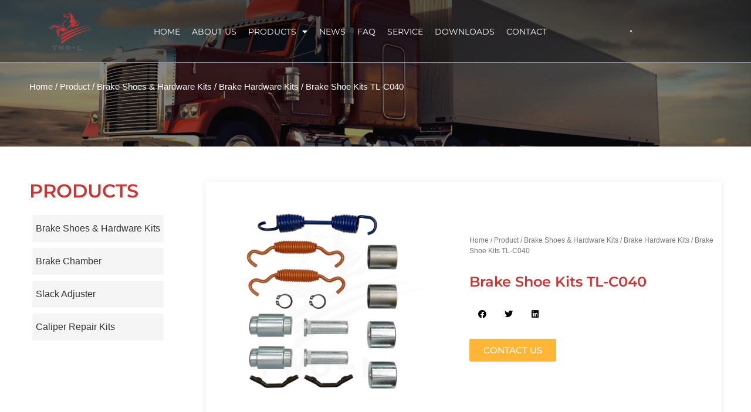

--- FILE ---
content_type: text/html; charset=UTF-8
request_url: https://www.two-l.cn/product/brake-shoe-kits-tl-c040-lb-3d/
body_size: 17264
content:
<!doctype html>
<html lang="en-US">
<head>
	<meta charset="UTF-8">
		<meta name="viewport" content="width=device-width, initial-scale=1">
	<link rel="profile" href="https://gmpg.org/xfn/11">
	<link rel="stylesheet"  href="/wp-content/uploads/zdy-style/zdy-style.css" type="text/css"  >
	<title>Brake Shoe Kits TL-C040 &#8211; Suzhou Two-L Engineering Manufacturing Co., Ltd.</title>
<script>
var theplus_ajax_url = "https://www.two-l.cn/wp-admin/admin-ajax.php";
		var theplus_ajax_post_url = "https://www.two-l.cn/wp-admin/admin-post.php";
		var theplus_nonce = "a982d7340a";
</script>
<meta name='robots' content='max-image-preview:large' />
<link rel="alternate" type="application/rss+xml" title="Suzhou Two-L Engineering Manufacturing Co., Ltd. &raquo; Feed" href="https://www.two-l.cn/feed/" />
<link rel="alternate" type="application/rss+xml" title="Suzhou Two-L Engineering Manufacturing Co., Ltd. &raquo; Comments Feed" href="https://www.two-l.cn/comments/feed/" />
<script>
window._wpemojiSettings = {"baseUrl":"https:\/\/s.w.org\/images\/core\/emoji\/14.0.0\/72x72\/","ext":".png","svgUrl":"https:\/\/s.w.org\/images\/core\/emoji\/14.0.0\/svg\/","svgExt":".svg","source":{"concatemoji":"https:\/\/www.two-l.cn\/wp-includes\/js\/wp-emoji-release.min.js?ver=6.3.7"}};
/*! This file is auto-generated */
!function(i,n){var o,s,e;function c(e){try{var t={supportTests:e,timestamp:(new Date).valueOf()};sessionStorage.setItem(o,JSON.stringify(t))}catch(e){}}function p(e,t,n){e.clearRect(0,0,e.canvas.width,e.canvas.height),e.fillText(t,0,0);var t=new Uint32Array(e.getImageData(0,0,e.canvas.width,e.canvas.height).data),r=(e.clearRect(0,0,e.canvas.width,e.canvas.height),e.fillText(n,0,0),new Uint32Array(e.getImageData(0,0,e.canvas.width,e.canvas.height).data));return t.every(function(e,t){return e===r[t]})}function u(e,t,n){switch(t){case"flag":return n(e,"\ud83c\udff3\ufe0f\u200d\u26a7\ufe0f","\ud83c\udff3\ufe0f\u200b\u26a7\ufe0f")?!1:!n(e,"\ud83c\uddfa\ud83c\uddf3","\ud83c\uddfa\u200b\ud83c\uddf3")&&!n(e,"\ud83c\udff4\udb40\udc67\udb40\udc62\udb40\udc65\udb40\udc6e\udb40\udc67\udb40\udc7f","\ud83c\udff4\u200b\udb40\udc67\u200b\udb40\udc62\u200b\udb40\udc65\u200b\udb40\udc6e\u200b\udb40\udc67\u200b\udb40\udc7f");case"emoji":return!n(e,"\ud83e\udef1\ud83c\udffb\u200d\ud83e\udef2\ud83c\udfff","\ud83e\udef1\ud83c\udffb\u200b\ud83e\udef2\ud83c\udfff")}return!1}function f(e,t,n){var r="undefined"!=typeof WorkerGlobalScope&&self instanceof WorkerGlobalScope?new OffscreenCanvas(300,150):i.createElement("canvas"),a=r.getContext("2d",{willReadFrequently:!0}),o=(a.textBaseline="top",a.font="600 32px Arial",{});return e.forEach(function(e){o[e]=t(a,e,n)}),o}function t(e){var t=i.createElement("script");t.src=e,t.defer=!0,i.head.appendChild(t)}"undefined"!=typeof Promise&&(o="wpEmojiSettingsSupports",s=["flag","emoji"],n.supports={everything:!0,everythingExceptFlag:!0},e=new Promise(function(e){i.addEventListener("DOMContentLoaded",e,{once:!0})}),new Promise(function(t){var n=function(){try{var e=JSON.parse(sessionStorage.getItem(o));if("object"==typeof e&&"number"==typeof e.timestamp&&(new Date).valueOf()<e.timestamp+604800&&"object"==typeof e.supportTests)return e.supportTests}catch(e){}return null}();if(!n){if("undefined"!=typeof Worker&&"undefined"!=typeof OffscreenCanvas&&"undefined"!=typeof URL&&URL.createObjectURL&&"undefined"!=typeof Blob)try{var e="postMessage("+f.toString()+"("+[JSON.stringify(s),u.toString(),p.toString()].join(",")+"));",r=new Blob([e],{type:"text/javascript"}),a=new Worker(URL.createObjectURL(r),{name:"wpTestEmojiSupports"});return void(a.onmessage=function(e){c(n=e.data),a.terminate(),t(n)})}catch(e){}c(n=f(s,u,p))}t(n)}).then(function(e){for(var t in e)n.supports[t]=e[t],n.supports.everything=n.supports.everything&&n.supports[t],"flag"!==t&&(n.supports.everythingExceptFlag=n.supports.everythingExceptFlag&&n.supports[t]);n.supports.everythingExceptFlag=n.supports.everythingExceptFlag&&!n.supports.flag,n.DOMReady=!1,n.readyCallback=function(){n.DOMReady=!0}}).then(function(){return e}).then(function(){var e;n.supports.everything||(n.readyCallback(),(e=n.source||{}).concatemoji?t(e.concatemoji):e.wpemoji&&e.twemoji&&(t(e.twemoji),t(e.wpemoji)))}))}((window,document),window._wpemojiSettings);
</script>
<style>
img.wp-smiley,
img.emoji {
	display: inline !important;
	border: none !important;
	box-shadow: none !important;
	height: 1em !important;
	width: 1em !important;
	margin: 0 0.07em !important;
	vertical-align: -0.1em !important;
	background: none !important;
	padding: 0 !important;
}
</style>
	<style id='classic-theme-styles-inline-css'>
/*! This file is auto-generated */
.wp-block-button__link{color:#fff;background-color:#32373c;border-radius:9999px;box-shadow:none;text-decoration:none;padding:calc(.667em + 2px) calc(1.333em + 2px);font-size:1.125em}.wp-block-file__button{background:#32373c;color:#fff;text-decoration:none}
</style>
<style id='global-styles-inline-css'>
body{--wp--preset--color--black: #000000;--wp--preset--color--cyan-bluish-gray: #abb8c3;--wp--preset--color--white: #ffffff;--wp--preset--color--pale-pink: #f78da7;--wp--preset--color--vivid-red: #cf2e2e;--wp--preset--color--luminous-vivid-orange: #ff6900;--wp--preset--color--luminous-vivid-amber: #fcb900;--wp--preset--color--light-green-cyan: #7bdcb5;--wp--preset--color--vivid-green-cyan: #00d084;--wp--preset--color--pale-cyan-blue: #8ed1fc;--wp--preset--color--vivid-cyan-blue: #0693e3;--wp--preset--color--vivid-purple: #9b51e0;--wp--preset--gradient--vivid-cyan-blue-to-vivid-purple: linear-gradient(135deg,rgba(6,147,227,1) 0%,rgb(155,81,224) 100%);--wp--preset--gradient--light-green-cyan-to-vivid-green-cyan: linear-gradient(135deg,rgb(122,220,180) 0%,rgb(0,208,130) 100%);--wp--preset--gradient--luminous-vivid-amber-to-luminous-vivid-orange: linear-gradient(135deg,rgba(252,185,0,1) 0%,rgba(255,105,0,1) 100%);--wp--preset--gradient--luminous-vivid-orange-to-vivid-red: linear-gradient(135deg,rgba(255,105,0,1) 0%,rgb(207,46,46) 100%);--wp--preset--gradient--very-light-gray-to-cyan-bluish-gray: linear-gradient(135deg,rgb(238,238,238) 0%,rgb(169,184,195) 100%);--wp--preset--gradient--cool-to-warm-spectrum: linear-gradient(135deg,rgb(74,234,220) 0%,rgb(151,120,209) 20%,rgb(207,42,186) 40%,rgb(238,44,130) 60%,rgb(251,105,98) 80%,rgb(254,248,76) 100%);--wp--preset--gradient--blush-light-purple: linear-gradient(135deg,rgb(255,206,236) 0%,rgb(152,150,240) 100%);--wp--preset--gradient--blush-bordeaux: linear-gradient(135deg,rgb(254,205,165) 0%,rgb(254,45,45) 50%,rgb(107,0,62) 100%);--wp--preset--gradient--luminous-dusk: linear-gradient(135deg,rgb(255,203,112) 0%,rgb(199,81,192) 50%,rgb(65,88,208) 100%);--wp--preset--gradient--pale-ocean: linear-gradient(135deg,rgb(255,245,203) 0%,rgb(182,227,212) 50%,rgb(51,167,181) 100%);--wp--preset--gradient--electric-grass: linear-gradient(135deg,rgb(202,248,128) 0%,rgb(113,206,126) 100%);--wp--preset--gradient--midnight: linear-gradient(135deg,rgb(2,3,129) 0%,rgb(40,116,252) 100%);--wp--preset--font-size--small: 13px;--wp--preset--font-size--medium: 20px;--wp--preset--font-size--large: 36px;--wp--preset--font-size--x-large: 42px;--wp--preset--spacing--20: 0.44rem;--wp--preset--spacing--30: 0.67rem;--wp--preset--spacing--40: 1rem;--wp--preset--spacing--50: 1.5rem;--wp--preset--spacing--60: 2.25rem;--wp--preset--spacing--70: 3.38rem;--wp--preset--spacing--80: 5.06rem;--wp--preset--shadow--natural: 6px 6px 9px rgba(0, 0, 0, 0.2);--wp--preset--shadow--deep: 12px 12px 50px rgba(0, 0, 0, 0.4);--wp--preset--shadow--sharp: 6px 6px 0px rgba(0, 0, 0, 0.2);--wp--preset--shadow--outlined: 6px 6px 0px -3px rgba(255, 255, 255, 1), 6px 6px rgba(0, 0, 0, 1);--wp--preset--shadow--crisp: 6px 6px 0px rgba(0, 0, 0, 1);}:where(.is-layout-flex){gap: 0.5em;}:where(.is-layout-grid){gap: 0.5em;}body .is-layout-flow > .alignleft{float: left;margin-inline-start: 0;margin-inline-end: 2em;}body .is-layout-flow > .alignright{float: right;margin-inline-start: 2em;margin-inline-end: 0;}body .is-layout-flow > .aligncenter{margin-left: auto !important;margin-right: auto !important;}body .is-layout-constrained > .alignleft{float: left;margin-inline-start: 0;margin-inline-end: 2em;}body .is-layout-constrained > .alignright{float: right;margin-inline-start: 2em;margin-inline-end: 0;}body .is-layout-constrained > .aligncenter{margin-left: auto !important;margin-right: auto !important;}body .is-layout-constrained > :where(:not(.alignleft):not(.alignright):not(.alignfull)){max-width: var(--wp--style--global--content-size);margin-left: auto !important;margin-right: auto !important;}body .is-layout-constrained > .alignwide{max-width: var(--wp--style--global--wide-size);}body .is-layout-flex{display: flex;}body .is-layout-flex{flex-wrap: wrap;align-items: center;}body .is-layout-flex > *{margin: 0;}body .is-layout-grid{display: grid;}body .is-layout-grid > *{margin: 0;}:where(.wp-block-columns.is-layout-flex){gap: 2em;}:where(.wp-block-columns.is-layout-grid){gap: 2em;}:where(.wp-block-post-template.is-layout-flex){gap: 1.25em;}:where(.wp-block-post-template.is-layout-grid){gap: 1.25em;}.has-black-color{color: var(--wp--preset--color--black) !important;}.has-cyan-bluish-gray-color{color: var(--wp--preset--color--cyan-bluish-gray) !important;}.has-white-color{color: var(--wp--preset--color--white) !important;}.has-pale-pink-color{color: var(--wp--preset--color--pale-pink) !important;}.has-vivid-red-color{color: var(--wp--preset--color--vivid-red) !important;}.has-luminous-vivid-orange-color{color: var(--wp--preset--color--luminous-vivid-orange) !important;}.has-luminous-vivid-amber-color{color: var(--wp--preset--color--luminous-vivid-amber) !important;}.has-light-green-cyan-color{color: var(--wp--preset--color--light-green-cyan) !important;}.has-vivid-green-cyan-color{color: var(--wp--preset--color--vivid-green-cyan) !important;}.has-pale-cyan-blue-color{color: var(--wp--preset--color--pale-cyan-blue) !important;}.has-vivid-cyan-blue-color{color: var(--wp--preset--color--vivid-cyan-blue) !important;}.has-vivid-purple-color{color: var(--wp--preset--color--vivid-purple) !important;}.has-black-background-color{background-color: var(--wp--preset--color--black) !important;}.has-cyan-bluish-gray-background-color{background-color: var(--wp--preset--color--cyan-bluish-gray) !important;}.has-white-background-color{background-color: var(--wp--preset--color--white) !important;}.has-pale-pink-background-color{background-color: var(--wp--preset--color--pale-pink) !important;}.has-vivid-red-background-color{background-color: var(--wp--preset--color--vivid-red) !important;}.has-luminous-vivid-orange-background-color{background-color: var(--wp--preset--color--luminous-vivid-orange) !important;}.has-luminous-vivid-amber-background-color{background-color: var(--wp--preset--color--luminous-vivid-amber) !important;}.has-light-green-cyan-background-color{background-color: var(--wp--preset--color--light-green-cyan) !important;}.has-vivid-green-cyan-background-color{background-color: var(--wp--preset--color--vivid-green-cyan) !important;}.has-pale-cyan-blue-background-color{background-color: var(--wp--preset--color--pale-cyan-blue) !important;}.has-vivid-cyan-blue-background-color{background-color: var(--wp--preset--color--vivid-cyan-blue) !important;}.has-vivid-purple-background-color{background-color: var(--wp--preset--color--vivid-purple) !important;}.has-black-border-color{border-color: var(--wp--preset--color--black) !important;}.has-cyan-bluish-gray-border-color{border-color: var(--wp--preset--color--cyan-bluish-gray) !important;}.has-white-border-color{border-color: var(--wp--preset--color--white) !important;}.has-pale-pink-border-color{border-color: var(--wp--preset--color--pale-pink) !important;}.has-vivid-red-border-color{border-color: var(--wp--preset--color--vivid-red) !important;}.has-luminous-vivid-orange-border-color{border-color: var(--wp--preset--color--luminous-vivid-orange) !important;}.has-luminous-vivid-amber-border-color{border-color: var(--wp--preset--color--luminous-vivid-amber) !important;}.has-light-green-cyan-border-color{border-color: var(--wp--preset--color--light-green-cyan) !important;}.has-vivid-green-cyan-border-color{border-color: var(--wp--preset--color--vivid-green-cyan) !important;}.has-pale-cyan-blue-border-color{border-color: var(--wp--preset--color--pale-cyan-blue) !important;}.has-vivid-cyan-blue-border-color{border-color: var(--wp--preset--color--vivid-cyan-blue) !important;}.has-vivid-purple-border-color{border-color: var(--wp--preset--color--vivid-purple) !important;}.has-vivid-cyan-blue-to-vivid-purple-gradient-background{background: var(--wp--preset--gradient--vivid-cyan-blue-to-vivid-purple) !important;}.has-light-green-cyan-to-vivid-green-cyan-gradient-background{background: var(--wp--preset--gradient--light-green-cyan-to-vivid-green-cyan) !important;}.has-luminous-vivid-amber-to-luminous-vivid-orange-gradient-background{background: var(--wp--preset--gradient--luminous-vivid-amber-to-luminous-vivid-orange) !important;}.has-luminous-vivid-orange-to-vivid-red-gradient-background{background: var(--wp--preset--gradient--luminous-vivid-orange-to-vivid-red) !important;}.has-very-light-gray-to-cyan-bluish-gray-gradient-background{background: var(--wp--preset--gradient--very-light-gray-to-cyan-bluish-gray) !important;}.has-cool-to-warm-spectrum-gradient-background{background: var(--wp--preset--gradient--cool-to-warm-spectrum) !important;}.has-blush-light-purple-gradient-background{background: var(--wp--preset--gradient--blush-light-purple) !important;}.has-blush-bordeaux-gradient-background{background: var(--wp--preset--gradient--blush-bordeaux) !important;}.has-luminous-dusk-gradient-background{background: var(--wp--preset--gradient--luminous-dusk) !important;}.has-pale-ocean-gradient-background{background: var(--wp--preset--gradient--pale-ocean) !important;}.has-electric-grass-gradient-background{background: var(--wp--preset--gradient--electric-grass) !important;}.has-midnight-gradient-background{background: var(--wp--preset--gradient--midnight) !important;}.has-small-font-size{font-size: var(--wp--preset--font-size--small) !important;}.has-medium-font-size{font-size: var(--wp--preset--font-size--medium) !important;}.has-large-font-size{font-size: var(--wp--preset--font-size--large) !important;}.has-x-large-font-size{font-size: var(--wp--preset--font-size--x-large) !important;}
.wp-block-navigation a:where(:not(.wp-element-button)){color: inherit;}
:where(.wp-block-post-template.is-layout-flex){gap: 1.25em;}:where(.wp-block-post-template.is-layout-grid){gap: 1.25em;}
:where(.wp-block-columns.is-layout-flex){gap: 2em;}:where(.wp-block-columns.is-layout-grid){gap: 2em;}
.wp-block-pullquote{font-size: 1.5em;line-height: 1.6;}
</style>
<link rel='stylesheet' id='photoswipe-css' href='https://www.two-l.cn/wp-content/plugins/woocommerce/assets/css/photoswipe/photoswipe.min.css?ver=7.2.2' media='all' />
<link rel='stylesheet' id='photoswipe-default-skin-css' href='https://www.two-l.cn/wp-content/plugins/woocommerce/assets/css/photoswipe/default-skin/default-skin.min.css?ver=7.2.2' media='all' />
<link rel='stylesheet' id='woocommerce-layout-css' href='https://www.two-l.cn/wp-content/plugins/woocommerce/assets/css/woocommerce-layout.css?ver=7.2.2' media='all' />
<link rel='stylesheet' id='woocommerce-smallscreen-css' href='https://www.two-l.cn/wp-content/plugins/woocommerce/assets/css/woocommerce-smallscreen.css?ver=7.2.2' media='only screen and (max-width: 768px)' />
<link rel='stylesheet' id='woocommerce-general-css' href='https://www.two-l.cn/wp-content/plugins/woocommerce/assets/css/woocommerce.css?ver=7.2.2' media='all' />
<style id='woocommerce-inline-inline-css'>
.woocommerce form .form-row .required { visibility: visible; }
</style>
<link rel='stylesheet' id='theplus-front-css-css' href='//www.two-l.cn/wp-content/uploads/theplus-addons/theplus-post-633.min.css?ver=5.1.4' media='all' />
<link rel='stylesheet' id='hello-elementor-css' href='https://www.two-l.cn/wp-content/themes/hello-elementor/style.min.css?ver=2.6.1' media='all' />
<link rel='stylesheet' id='hello-elementor-theme-style-css' href='https://www.two-l.cn/wp-content/themes/hello-elementor/theme.min.css?ver=2.6.1' media='all' />
<link rel='stylesheet' id='elementor-frontend-css' href='https://www.two-l.cn/wp-content/plugins/elementor/assets/css/frontend-lite.min.css?ver=3.12.1' media='all' />
<link rel='stylesheet' id='elementor-post-5-css' href='https://www.two-l.cn/wp-content/uploads/elementor/css/post-5.css?ver=1683367336' media='all' />
<link rel='stylesheet' id='elementor-icons-css' href='https://www.two-l.cn/wp-content/plugins/elementor/assets/lib/eicons/css/elementor-icons.min.css?ver=5.18.0' media='all' />
<link rel='stylesheet' id='swiper-css' href='https://www.two-l.cn/wp-content/plugins/elementor/assets/lib/swiper/css/swiper.min.css?ver=5.3.6' media='all' />
<link rel='stylesheet' id='elementor-pro-css' href='https://www.two-l.cn/wp-content/plugins/elementor-pro/assets/css/frontend-lite.min.css?ver=3.12.1' media='all' />
<link rel='stylesheet' id='elementor-global-css' href='https://www.two-l.cn/wp-content/uploads/elementor/css/global.css?ver=1683367337' media='all' />
<link rel='stylesheet' id='elementor-post-44-css' href='https://www.two-l.cn/wp-content/uploads/elementor/css/post-44.css?ver=1683367337' media='all' />
<link rel='stylesheet' id='elementor-post-145-css' href='https://www.two-l.cn/wp-content/uploads/elementor/css/post-145.css?ver=1683367337' media='all' />
<link rel='stylesheet' id='elementor-post-200-css' href='https://www.two-l.cn/wp-content/uploads/elementor/css/post-200.css?ver=1683367536' media='all' />
<link rel='stylesheet' id='elementor-icons-shared-0-css' href='https://www.two-l.cn/wp-content/plugins/elementor/assets/lib/font-awesome/css/fontawesome.min.css?ver=5.15.3' media='all' />
<link rel='stylesheet' id='elementor-icons-fa-solid-css' href='https://www.two-l.cn/wp-content/plugins/elementor/assets/lib/font-awesome/css/solid.min.css?ver=5.15.3' media='all' />
<link rel='stylesheet' id='elementor-icons-fa-brands-css' href='https://www.two-l.cn/wp-content/plugins/elementor/assets/lib/font-awesome/css/brands.min.css?ver=5.15.3' media='all' />
<script src='https://www.two-l.cn/wp-includes/js/jquery/jquery.min.js?ver=3.7.0' id='jquery-core-js'></script>
<script src='https://www.two-l.cn/wp-includes/js/jquery/jquery-migrate.min.js?ver=3.4.1' id='jquery-migrate-js'></script>
<link rel="https://api.w.org/" href="https://www.two-l.cn/wp-json/" /><link rel="alternate" type="application/json" href="https://www.two-l.cn/wp-json/wp/v2/product/633" /><link rel="EditURI" type="application/rsd+xml" title="RSD" href="https://www.two-l.cn/xmlrpc.php?rsd" />
<meta name="generator" content="WordPress 6.3.7" />
<meta name="generator" content="WooCommerce 7.2.2" />
<link rel="canonical" href="https://www.two-l.cn/product/brake-shoe-kits-tl-c040-lb-3d/" />
<link rel='shortlink' href='https://www.two-l.cn/?p=633' />
<link rel="alternate" type="application/json+oembed" href="https://www.two-l.cn/wp-json/oembed/1.0/embed?url=https%3A%2F%2Fwww.two-l.cn%2Fproduct%2Fbrake-shoe-kits-tl-c040-lb-3d%2F" />
<link rel="alternate" type="text/xml+oembed" href="https://www.two-l.cn/wp-json/oembed/1.0/embed?url=https%3A%2F%2Fwww.two-l.cn%2Fproduct%2Fbrake-shoe-kits-tl-c040-lb-3d%2F&#038;format=xml" />
	<noscript><style>.woocommerce-product-gallery{ opacity: 1 !important; }</style></noscript>
	<meta name="generator" content="Elementor 3.12.1; features: e_dom_optimization, e_optimized_assets_loading, e_optimized_css_loading, a11y_improvements, additional_custom_breakpoints; settings: css_print_method-external, google_font-enabled, font_display-swap">
</head>
<body class="product-template-default single single-product postid-633 wp-custom-logo theme-hello-elementor woocommerce woocommerce-page woocommerce-no-js elementor-default elementor-template-full-width elementor-kit-5 elementor-page-200">


<a class="skip-link screen-reader-text" href="#content">
	Skip to content</a>

		<div data-elementor-type="header" data-elementor-id="44" class="elementor elementor-44 elementor-location-header">
								<section class="elementor-section elementor-top-section elementor-element elementor-element-9b84546 elementor-section-full_width elementor-section-content-middle elementor-section-height-default elementor-section-height-default" data-id="9b84546" data-element_type="section">
						<div class="elementor-container elementor-column-gap-no">
					<div class="elementor-column elementor-col-100 elementor-top-column elementor-element elementor-element-2bc00f8" data-id="2bc00f8" data-element_type="column">
			<div class="elementor-widget-wrap elementor-element-populated">
								<section class="elementor-section elementor-inner-section elementor-element elementor-element-701ce66 elementor-section-boxed elementor-section-height-default elementor-section-height-default" data-id="701ce66" data-element_type="section" data-settings="{&quot;background_background&quot;:&quot;classic&quot;}">
						<div class="elementor-container elementor-column-gap-no">
					<div class="elementor-column elementor-col-100 elementor-inner-column elementor-element elementor-element-00703e9" data-id="00703e9" data-element_type="column">
			<div class="elementor-widget-wrap">
									</div>
		</div>
							</div>
		</section>
				<section class="elementor-section elementor-inner-section elementor-element elementor-element-37b5598 elementor-section-content-middle elementor-section-boxed elementor-section-height-default elementor-section-height-default" data-id="37b5598" data-element_type="section" data-settings="{&quot;background_background&quot;:&quot;classic&quot;,&quot;sticky&quot;:&quot;top&quot;,&quot;sticky_effects_offset&quot;:1,&quot;sticky_on&quot;:[&quot;desktop&quot;,&quot;tablet&quot;,&quot;mobile&quot;],&quot;sticky_offset&quot;:0}">
						<div class="elementor-container elementor-column-gap-no">
					<div class="elementor-column elementor-col-33 elementor-inner-column elementor-element elementor-element-d02ca38" data-id="d02ca38" data-element_type="column">
			<div class="elementor-widget-wrap elementor-element-populated">
								<div class="elementor-element elementor-element-8582291 elementor-widget elementor-widget-image" data-id="8582291" data-element_type="widget" data-widget_type="image.default">
				<div class="elementor-widget-container">
			<style>/*! elementor - v3.12.1 - 02-04-2023 */
.elementor-widget-image{text-align:center}.elementor-widget-image a{display:inline-block}.elementor-widget-image a img[src$=".svg"]{width:48px}.elementor-widget-image img{vertical-align:middle;display:inline-block}</style>													<a href="https://www.two-l.cn">
							<img width="600" height="221" src="https://www.two-l.cn/wp-content/uploads/2022/12/logo-6.png" class="attachment-large size-large wp-image-461" alt="" srcset="https://www.two-l.cn/wp-content/uploads/2022/12/logo-6.png 600w, https://www.two-l.cn/wp-content/uploads/2022/12/logo-6-300x111.png 300w" sizes="(max-width: 600px) 100vw, 600px" />								</a>
															</div>
				</div>
					</div>
		</div>
				<div class="elementor-column elementor-col-33 elementor-inner-column elementor-element elementor-element-f2d3b9d" data-id="f2d3b9d" data-element_type="column">
			<div class="elementor-widget-wrap elementor-element-populated">
								<div class="elementor-element elementor-element-34b698a elementor-nav-menu__align-center elementor-nav-menu--dropdown-mobile elementor-nav-menu--stretch elementor-nav-menu__text-align-aside elementor-nav-menu--toggle elementor-nav-menu--burger elementor-widget elementor-widget-nav-menu" data-id="34b698a" data-element_type="widget" data-settings="{&quot;full_width&quot;:&quot;stretch&quot;,&quot;layout&quot;:&quot;horizontal&quot;,&quot;submenu_icon&quot;:{&quot;value&quot;:&quot;&lt;i class=\&quot;fas fa-caret-down\&quot;&gt;&lt;\/i&gt;&quot;,&quot;library&quot;:&quot;fa-solid&quot;},&quot;toggle&quot;:&quot;burger&quot;}" data-widget_type="nav-menu.default">
				<div class="elementor-widget-container">
			<link rel="stylesheet" href="https://www.two-l.cn/wp-content/plugins/elementor-pro/assets/css/widget-nav-menu.min.css">			<nav class="elementor-nav-menu--main elementor-nav-menu__container elementor-nav-menu--layout-horizontal e--pointer-none">
				<ul id="menu-1-34b698a" class="elementor-nav-menu"><li class="menu-item menu-item-type-post_type menu-item-object-page menu-item-home menu-item-37"><a href="https://www.two-l.cn/" class="elementor-item">Home</a></li>
<li class="menu-item menu-item-type-post_type menu-item-object-page menu-item-552"><a href="https://www.two-l.cn/about-us/" class="elementor-item">About Us</a></li>
<li class="menu-item menu-item-type-post_type menu-item-object-page menu-item-has-children menu-item-527"><a href="https://www.two-l.cn/products/" class="elementor-item">Products</a>
<ul class="sub-menu elementor-nav-menu--dropdown">
	<li class="menu-item menu-item-type-taxonomy menu-item-object-product_cat current-product-ancestor current-menu-parent current-product-parent menu-item-has-children menu-item-857"><a href="https://www.two-l.cn/product-category/brake-kits/" class="elementor-sub-item">Brake Shoes &amp; Hardware Kits</a>
	<ul class="sub-menu elementor-nav-menu--dropdown">
		<li class="menu-item menu-item-type-taxonomy menu-item-object-product_cat current-product-ancestor current-menu-parent current-product-parent menu-item-1073"><a href="https://www.two-l.cn/product-category/brake-kits/brake-hardware-kits/" class="elementor-sub-item">Brake Hardware Kits</a></li>
		<li class="menu-item menu-item-type-taxonomy menu-item-object-product_cat menu-item-1208"><a href="https://www.two-l.cn/product-category/brake-kits/brake-shoes-lining/" class="elementor-sub-item">Brake Shoes &amp; Lining</a></li>
		<li class="menu-item menu-item-type-taxonomy menu-item-object-product_cat menu-item-1075"><a href="https://www.two-l.cn/product-category/brake-kits/camshaft-repair-kits/" class="elementor-sub-item">Camshaft Repair Kits</a></li>
	</ul>
</li>
	<li class="menu-item menu-item-type-taxonomy menu-item-object-product_cat menu-item-has-children menu-item-856"><a href="https://www.two-l.cn/product-category/brake-chamber/" class="elementor-sub-item">Brake Chamber</a>
	<ul class="sub-menu elementor-nav-menu--dropdown">
		<li class="menu-item menu-item-type-taxonomy menu-item-object-product_cat menu-item-1076"><a href="https://www.two-l.cn/product-category/brake-chamber/diaphragm-model/" class="elementor-sub-item">Diaphragm Model</a></li>
		<li class="menu-item menu-item-type-taxonomy menu-item-object-product_cat menu-item-1077"><a href="https://www.two-l.cn/product-category/brake-chamber/piston-model/" class="elementor-sub-item">Piston Model</a></li>
		<li class="menu-item menu-item-type-taxonomy menu-item-object-product_cat menu-item-1078"><a href="https://www.two-l.cn/product-category/brake-chamber/single-model/" class="elementor-sub-item">Single Model</a></li>
	</ul>
</li>
	<li class="menu-item menu-item-type-taxonomy menu-item-object-product_cat menu-item-has-children menu-item-859"><a href="https://www.two-l.cn/product-category/slack-adjuster/" class="elementor-sub-item">Slack Adjuster</a>
	<ul class="sub-menu elementor-nav-menu--dropdown">
		<li class="menu-item menu-item-type-taxonomy menu-item-object-product_cat menu-item-1079"><a href="https://www.two-l.cn/product-category/slack-adjuster/automatic-slack-adjuster/" class="elementor-sub-item">Automatic Slack Adjuster</a></li>
		<li class="menu-item menu-item-type-taxonomy menu-item-object-product_cat menu-item-1080"><a href="https://www.two-l.cn/product-category/slack-adjuster/manual-slack-adjuster/" class="elementor-sub-item">Manual Slack adjuster</a></li>
	</ul>
</li>
	<li class="menu-item menu-item-type-taxonomy menu-item-object-product_cat menu-item-has-children menu-item-858"><a href="https://www.two-l.cn/product-category/caliper-repair-kits/" class="elementor-sub-item">Caliper Repair Kits</a>
	<ul class="sub-menu elementor-nav-menu--dropdown">
		<li class="menu-item menu-item-type-taxonomy menu-item-object-product_cat menu-item-1081"><a href="https://www.two-l.cn/product-category/caliper-repair-kits/knorr/" class="elementor-sub-item">KNORR</a></li>
		<li class="menu-item menu-item-type-taxonomy menu-item-object-product_cat menu-item-1082"><a href="https://www.two-l.cn/product-category/caliper-repair-kits/meritor/" class="elementor-sub-item">MERITOR</a></li>
		<li class="menu-item menu-item-type-taxonomy menu-item-object-product_cat menu-item-1083"><a href="https://www.two-l.cn/product-category/caliper-repair-kits/wabco/" class="elementor-sub-item">WABCO</a></li>
	</ul>
</li>
</ul>
</li>
<li class="menu-item menu-item-type-post_type menu-item-object-page menu-item-520"><a href="https://www.two-l.cn/new-center/" class="elementor-item">News</a></li>
<li class="menu-item menu-item-type-post_type menu-item-object-page menu-item-544"><a href="https://www.two-l.cn/faq/" class="elementor-item">FAQ</a></li>
<li class="menu-item menu-item-type-post_type menu-item-object-page menu-item-898"><a href="https://www.two-l.cn/service/" class="elementor-item">service</a></li>
<li class="menu-item menu-item-type-custom menu-item-object-custom menu-item-476"><a href="#" class="elementor-item elementor-item-anchor">Downloads</a></li>
<li class="menu-item menu-item-type-post_type menu-item-object-page menu-item-519"><a href="https://www.two-l.cn/contact-us/" class="elementor-item">Contact</a></li>
</ul>			</nav>
					<div class="elementor-menu-toggle" role="button" tabindex="0" aria-label="Menu Toggle" aria-expanded="false">
			<i aria-hidden="true" role="presentation" class="elementor-menu-toggle__icon--open eicon-menu-bar"></i><i aria-hidden="true" role="presentation" class="elementor-menu-toggle__icon--close eicon-close"></i>			<span class="elementor-screen-only">Menu</span>
		</div>
					<nav class="elementor-nav-menu--dropdown elementor-nav-menu__container" aria-hidden="true">
				<ul id="menu-2-34b698a" class="elementor-nav-menu"><li class="menu-item menu-item-type-post_type menu-item-object-page menu-item-home menu-item-37"><a href="https://www.two-l.cn/" class="elementor-item" tabindex="-1">Home</a></li>
<li class="menu-item menu-item-type-post_type menu-item-object-page menu-item-552"><a href="https://www.two-l.cn/about-us/" class="elementor-item" tabindex="-1">About Us</a></li>
<li class="menu-item menu-item-type-post_type menu-item-object-page menu-item-has-children menu-item-527"><a href="https://www.two-l.cn/products/" class="elementor-item" tabindex="-1">Products</a>
<ul class="sub-menu elementor-nav-menu--dropdown">
	<li class="menu-item menu-item-type-taxonomy menu-item-object-product_cat current-product-ancestor current-menu-parent current-product-parent menu-item-has-children menu-item-857"><a href="https://www.two-l.cn/product-category/brake-kits/" class="elementor-sub-item" tabindex="-1">Brake Shoes &amp; Hardware Kits</a>
	<ul class="sub-menu elementor-nav-menu--dropdown">
		<li class="menu-item menu-item-type-taxonomy menu-item-object-product_cat current-product-ancestor current-menu-parent current-product-parent menu-item-1073"><a href="https://www.two-l.cn/product-category/brake-kits/brake-hardware-kits/" class="elementor-sub-item" tabindex="-1">Brake Hardware Kits</a></li>
		<li class="menu-item menu-item-type-taxonomy menu-item-object-product_cat menu-item-1208"><a href="https://www.two-l.cn/product-category/brake-kits/brake-shoes-lining/" class="elementor-sub-item" tabindex="-1">Brake Shoes &amp; Lining</a></li>
		<li class="menu-item menu-item-type-taxonomy menu-item-object-product_cat menu-item-1075"><a href="https://www.two-l.cn/product-category/brake-kits/camshaft-repair-kits/" class="elementor-sub-item" tabindex="-1">Camshaft Repair Kits</a></li>
	</ul>
</li>
	<li class="menu-item menu-item-type-taxonomy menu-item-object-product_cat menu-item-has-children menu-item-856"><a href="https://www.two-l.cn/product-category/brake-chamber/" class="elementor-sub-item" tabindex="-1">Brake Chamber</a>
	<ul class="sub-menu elementor-nav-menu--dropdown">
		<li class="menu-item menu-item-type-taxonomy menu-item-object-product_cat menu-item-1076"><a href="https://www.two-l.cn/product-category/brake-chamber/diaphragm-model/" class="elementor-sub-item" tabindex="-1">Diaphragm Model</a></li>
		<li class="menu-item menu-item-type-taxonomy menu-item-object-product_cat menu-item-1077"><a href="https://www.two-l.cn/product-category/brake-chamber/piston-model/" class="elementor-sub-item" tabindex="-1">Piston Model</a></li>
		<li class="menu-item menu-item-type-taxonomy menu-item-object-product_cat menu-item-1078"><a href="https://www.two-l.cn/product-category/brake-chamber/single-model/" class="elementor-sub-item" tabindex="-1">Single Model</a></li>
	</ul>
</li>
	<li class="menu-item menu-item-type-taxonomy menu-item-object-product_cat menu-item-has-children menu-item-859"><a href="https://www.two-l.cn/product-category/slack-adjuster/" class="elementor-sub-item" tabindex="-1">Slack Adjuster</a>
	<ul class="sub-menu elementor-nav-menu--dropdown">
		<li class="menu-item menu-item-type-taxonomy menu-item-object-product_cat menu-item-1079"><a href="https://www.two-l.cn/product-category/slack-adjuster/automatic-slack-adjuster/" class="elementor-sub-item" tabindex="-1">Automatic Slack Adjuster</a></li>
		<li class="menu-item menu-item-type-taxonomy menu-item-object-product_cat menu-item-1080"><a href="https://www.two-l.cn/product-category/slack-adjuster/manual-slack-adjuster/" class="elementor-sub-item" tabindex="-1">Manual Slack adjuster</a></li>
	</ul>
</li>
	<li class="menu-item menu-item-type-taxonomy menu-item-object-product_cat menu-item-has-children menu-item-858"><a href="https://www.two-l.cn/product-category/caliper-repair-kits/" class="elementor-sub-item" tabindex="-1">Caliper Repair Kits</a>
	<ul class="sub-menu elementor-nav-menu--dropdown">
		<li class="menu-item menu-item-type-taxonomy menu-item-object-product_cat menu-item-1081"><a href="https://www.two-l.cn/product-category/caliper-repair-kits/knorr/" class="elementor-sub-item" tabindex="-1">KNORR</a></li>
		<li class="menu-item menu-item-type-taxonomy menu-item-object-product_cat menu-item-1082"><a href="https://www.two-l.cn/product-category/caliper-repair-kits/meritor/" class="elementor-sub-item" tabindex="-1">MERITOR</a></li>
		<li class="menu-item menu-item-type-taxonomy menu-item-object-product_cat menu-item-1083"><a href="https://www.two-l.cn/product-category/caliper-repair-kits/wabco/" class="elementor-sub-item" tabindex="-1">WABCO</a></li>
	</ul>
</li>
</ul>
</li>
<li class="menu-item menu-item-type-post_type menu-item-object-page menu-item-520"><a href="https://www.two-l.cn/new-center/" class="elementor-item" tabindex="-1">News</a></li>
<li class="menu-item menu-item-type-post_type menu-item-object-page menu-item-544"><a href="https://www.two-l.cn/faq/" class="elementor-item" tabindex="-1">FAQ</a></li>
<li class="menu-item menu-item-type-post_type menu-item-object-page menu-item-898"><a href="https://www.two-l.cn/service/" class="elementor-item" tabindex="-1">service</a></li>
<li class="menu-item menu-item-type-custom menu-item-object-custom menu-item-476"><a href="#" class="elementor-item elementor-item-anchor" tabindex="-1">Downloads</a></li>
<li class="menu-item menu-item-type-post_type menu-item-object-page menu-item-519"><a href="https://www.two-l.cn/contact-us/" class="elementor-item" tabindex="-1">Contact</a></li>
</ul>			</nav>
				</div>
				</div>
					</div>
		</div>
				<div class="elementor-column elementor-col-33 elementor-inner-column elementor-element elementor-element-3289e41" data-id="3289e41" data-element_type="column">
			<div class="elementor-widget-wrap elementor-element-populated">
								<div class="elementor-element elementor-element-0cf4864 elementor-search-form--skin-full_screen elementor-widget elementor-widget-search-form" data-id="0cf4864" data-element_type="widget" data-settings="{&quot;skin&quot;:&quot;full_screen&quot;}" data-widget_type="search-form.default">
				<div class="elementor-widget-container">
			<link rel="stylesheet" href="https://www.two-l.cn/wp-content/plugins/elementor-pro/assets/css/widget-theme-elements.min.css">		<form class="elementor-search-form" role="search" action="https://www.two-l.cn" method="get">
									<div class="elementor-search-form__toggle" tabindex="0" role="button">
				<i aria-hidden="true" class="fas fa-search"></i>				<span class="elementor-screen-only">Search</span>
			</div>
						<div class="elementor-search-form__container">
								<input placeholder="Search..." class="elementor-search-form__input" type="search" name="s" title="Search" value="">
																<div class="dialog-lightbox-close-button dialog-close-button">
					<i aria-hidden="true" class="eicon-close"></i>					<span class="elementor-screen-only">Close this search box.</span>
				</div>
							</div>
		</form>
				</div>
				</div>
					</div>
		</div>
							</div>
		</section>
					</div>
		</div>
							</div>
		</section>
						</div>
		<div class="woocommerce-notices-wrapper"></div>		<div data-elementor-type="product" data-elementor-id="200" class="elementor elementor-200 elementor-location-single post-633 product type-product status-publish has-post-thumbnail product_cat-brake-hardware-kits product_cat-brake-kits first instock featured shipping-taxable product-type-simple product">
								<section class="elementor-section elementor-top-section elementor-element elementor-element-a475492 elementor-section-height-min-height elementor-section-boxed elementor-section-height-default elementor-section-items-middle" data-id="a475492" data-element_type="section" data-settings="{&quot;background_background&quot;:&quot;classic&quot;}">
							<div class="elementor-background-overlay"></div>
							<div class="elementor-container elementor-column-gap-default">
					<div class="elementor-column elementor-col-100 elementor-top-column elementor-element elementor-element-319770b" data-id="319770b" data-element_type="column">
			<div class="elementor-widget-wrap elementor-element-populated">
								<div class="elementor-element elementor-element-bd63845 elementor-widget elementor-widget-spacer" data-id="bd63845" data-element_type="widget" data-widget_type="spacer.default">
				<div class="elementor-widget-container">
			<style>/*! elementor - v3.12.1 - 02-04-2023 */
.elementor-column .elementor-spacer-inner{height:var(--spacer-size)}.e-con{--container-widget-width:100%}.e-con-inner>.elementor-widget-spacer,.e-con>.elementor-widget-spacer{width:var(--container-widget-width,var(--spacer-size));--align-self:var(--container-widget-align-self,initial);--flex-shrink:0}.e-con-inner>.elementor-widget-spacer>.elementor-widget-container,.e-con-inner>.elementor-widget-spacer>.elementor-widget-container>.elementor-spacer,.e-con>.elementor-widget-spacer>.elementor-widget-container,.e-con>.elementor-widget-spacer>.elementor-widget-container>.elementor-spacer{height:100%}.e-con-inner>.elementor-widget-spacer>.elementor-widget-container>.elementor-spacer>.elementor-spacer-inner,.e-con>.elementor-widget-spacer>.elementor-widget-container>.elementor-spacer>.elementor-spacer-inner{height:var(--container-widget-height,var(--spacer-size))}</style>		<div class="elementor-spacer">
			<div class="elementor-spacer-inner"></div>
		</div>
				</div>
				</div>
				<div class="elementor-element elementor-element-00acb1a elementor-widget elementor-widget-woocommerce-breadcrumb" data-id="00acb1a" data-element_type="widget" data-widget_type="woocommerce-breadcrumb.default">
				<div class="elementor-widget-container">
			<link rel="stylesheet" href="https://www.two-l.cn/wp-content/plugins/elementor-pro/assets/css/widget-woocommerce.min.css"><nav class="woocommerce-breadcrumb"><a href="https://www.two-l.cn">Home</a>&nbsp;&#47;&nbsp;<a href="https://www.two-l.cn/product/">Product</a>&nbsp;&#47;&nbsp;<a href="https://www.two-l.cn/product-category/brake-kits/">Brake Shoes &amp; Hardware Kits</a>&nbsp;&#47;&nbsp;<a href="https://www.two-l.cn/product-category/brake-kits/brake-hardware-kits/">Brake Hardware Kits</a>&nbsp;&#47;&nbsp;Brake Shoe Kits TL-C040</nav>		</div>
				</div>
					</div>
		</div>
							</div>
		</section>
				<section class="elementor-section elementor-top-section elementor-element elementor-element-5c372a6a elementor-section-content-top elementor-section-boxed elementor-section-height-default elementor-section-height-default" data-id="5c372a6a" data-element_type="section">
						<div class="elementor-container elementor-column-gap-default">
					<div class="elementor-column elementor-col-50 elementor-top-column elementor-element elementor-element-669f4c78" data-id="669f4c78" data-element_type="column">
			<div class="elementor-widget-wrap elementor-element-populated">
								<div class="elementor-element elementor-element-dfb2594 elementor-widget elementor-widget-heading" data-id="dfb2594" data-element_type="widget" data-widget_type="heading.default">
				<div class="elementor-widget-container">
			<style>/*! elementor - v3.12.1 - 02-04-2023 */
.elementor-heading-title{padding:0;margin:0;line-height:1}.elementor-widget-heading .elementor-heading-title[class*=elementor-size-]>a{color:inherit;font-size:inherit;line-height:inherit}.elementor-widget-heading .elementor-heading-title.elementor-size-small{font-size:15px}.elementor-widget-heading .elementor-heading-title.elementor-size-medium{font-size:19px}.elementor-widget-heading .elementor-heading-title.elementor-size-large{font-size:29px}.elementor-widget-heading .elementor-heading-title.elementor-size-xl{font-size:39px}.elementor-widget-heading .elementor-heading-title.elementor-size-xxl{font-size:59px}</style><h2 class="elementor-heading-title elementor-size-default">PRODUCTS
</h2>		</div>
				</div>
				<div class="elementor-element elementor-element-5e9de47 elementor-widget elementor-widget-tp-navigation-menu" data-id="5e9de47" data-element_type="widget" data-widget_type="tp-navigation-menu.default">
				<div class="elementor-widget-container">
					<div class="plus-navigation-wrap text-left nav-menu696f0a77a84d35e9de47">
			<div class="plus-navigation-inner menu-hover main-menu-indicator-none sub-menu-indicator-none plus-menu-style-2"  data-menu_transition="style-2" data-mobile-menu-click="no">
				<div id="theplus-navigation-normal-menu" class="collapse navbar-collapse navbar-ex1-collapse">
				
					<div class="plus-navigation-menu menu-vertical   ">
												<ul id="menu-product-categor" class="nav navbar-nav yamm menu-hover-none  "><li id="menu-item-570" class="menu-item menu-item-type-taxonomy menu-item-object-product_cat current-product-ancestor current-menu-parent current-product-parent menu-item-has-children animate-dropdown menu-item-570 depth-0 dropdown plus-dropdown-menu-" ><a title="Brake Shoes &amp; Hardware Kits" href="https://www.two-l.cn/product-category/brake-kits/" class="dropdown-toggle" aria-haspopup="true" data-text="Brake Shoes &amp; Hardware Kits">Brake Shoes &amp; Hardware Kits</a>
<ul role="menu" class=" dropdown-menu">
	<li id="menu-item-1084" class="menu-item menu-item-type-taxonomy menu-item-object-product_cat current-product-ancestor current-menu-parent current-product-parent animate-dropdown menu-item-1084 plus-dropdown-menu-" ><a title="Brake Hardware Kits" href="https://www.two-l.cn/product-category/brake-kits/brake-hardware-kits/" data-text="Brake Hardware Kits">Brake Hardware Kits</a></li>
	<li id="menu-item-1085" class="menu-item menu-item-type-taxonomy menu-item-object-product_cat animate-dropdown menu-item-1085 plus-dropdown-menu-" ><a title="Brake Shoes &amp; Lining" href="https://www.two-l.cn/product-category/brake-kits/brake-shoes-lining/" data-text="Brake Shoes &amp; Lining">Brake Shoes &amp; Lining</a></li>
	<li id="menu-item-1086" class="menu-item menu-item-type-taxonomy menu-item-object-product_cat animate-dropdown menu-item-1086 plus-dropdown-menu-" ><a title="Camshaft Repair Kits" href="https://www.two-l.cn/product-category/brake-kits/camshaft-repair-kits/" data-text="Camshaft Repair Kits">Camshaft Repair Kits</a></li>
</ul>
</li>
<li id="menu-item-569" class="menu-item menu-item-type-taxonomy menu-item-object-product_cat menu-item-has-children animate-dropdown menu-item-569 depth-0 dropdown plus-dropdown-menu-" ><a title="Brake Chamber" href="https://www.two-l.cn/product-category/brake-chamber/" class="dropdown-toggle" aria-haspopup="true" data-text="Brake Chamber">Brake Chamber</a>
<ul role="menu" class=" dropdown-menu">
	<li id="menu-item-1087" class="menu-item menu-item-type-taxonomy menu-item-object-product_cat animate-dropdown menu-item-1087 plus-dropdown-menu-" ><a title="Diaphragm Model" href="https://www.two-l.cn/product-category/brake-chamber/diaphragm-model/" data-text="Diaphragm Model">Diaphragm Model</a></li>
	<li id="menu-item-1088" class="menu-item menu-item-type-taxonomy menu-item-object-product_cat animate-dropdown menu-item-1088 plus-dropdown-menu-" ><a title="Piston Model" href="https://www.two-l.cn/product-category/brake-chamber/piston-model/" data-text="Piston Model">Piston Model</a></li>
	<li id="menu-item-1089" class="menu-item menu-item-type-taxonomy menu-item-object-product_cat animate-dropdown menu-item-1089 plus-dropdown-menu-" ><a title="Single Model" href="https://www.two-l.cn/product-category/brake-chamber/single-model/" data-text="Single Model">Single Model</a></li>
</ul>
</li>
<li id="menu-item-572" class="menu-item menu-item-type-taxonomy menu-item-object-product_cat menu-item-has-children animate-dropdown menu-item-572 depth-0 dropdown plus-dropdown-menu-" ><a title="Slack Adjuster" href="https://www.two-l.cn/product-category/slack-adjuster/" class="dropdown-toggle" aria-haspopup="true" data-text="Slack Adjuster">Slack Adjuster</a>
<ul role="menu" class=" dropdown-menu">
	<li id="menu-item-1090" class="menu-item menu-item-type-taxonomy menu-item-object-product_cat animate-dropdown menu-item-1090 plus-dropdown-menu-" ><a title="Automatic Slack Adjuster" href="https://www.two-l.cn/product-category/slack-adjuster/automatic-slack-adjuster/" data-text="Automatic Slack Adjuster">Automatic Slack Adjuster</a></li>
	<li id="menu-item-1091" class="menu-item menu-item-type-taxonomy menu-item-object-product_cat animate-dropdown menu-item-1091 plus-dropdown-menu-" ><a title="Manual Slack adjuster" href="https://www.two-l.cn/product-category/slack-adjuster/manual-slack-adjuster/" data-text="Manual Slack adjuster">Manual Slack adjuster</a></li>
</ul>
</li>
<li id="menu-item-571" class="menu-item menu-item-type-taxonomy menu-item-object-product_cat menu-item-has-children animate-dropdown menu-item-571 depth-0 dropdown plus-dropdown-menu-" ><a title="Caliper Repair Kits" href="https://www.two-l.cn/product-category/caliper-repair-kits/" class="dropdown-toggle" aria-haspopup="true" data-text="Caliper Repair Kits">Caliper Repair Kits</a>
<ul role="menu" class=" dropdown-menu">
	<li id="menu-item-1092" class="menu-item menu-item-type-taxonomy menu-item-object-product_cat animate-dropdown menu-item-1092 plus-dropdown-menu-" ><a title="KNORR" href="https://www.two-l.cn/product-category/caliper-repair-kits/knorr/" data-text="KNORR">KNORR</a></li>
	<li id="menu-item-1093" class="menu-item menu-item-type-taxonomy menu-item-object-product_cat animate-dropdown menu-item-1093 plus-dropdown-menu-" ><a title="MERITOR" href="https://www.two-l.cn/product-category/caliper-repair-kits/meritor/" data-text="MERITOR">MERITOR</a></li>
	<li id="menu-item-1094" class="menu-item menu-item-type-taxonomy menu-item-object-product_cat animate-dropdown menu-item-1094 plus-dropdown-menu-" ><a title="WABCO" href="https://www.two-l.cn/product-category/caliper-repair-kits/wabco/" data-text="WABCO">WABCO</a></li>
</ul>
</li>
</ul>						
					</div>
					
				</div>
				
								
			</div>
		</div>
		 
		<style>.plus-navigation-wrap.nav-menu696f0a77a84d35e9de47 #theplus-navigation-normal-menu{display: block!important;}</style>		</div>
				</div>
					</div>
		</div>
				<div class="elementor-column elementor-col-50 elementor-top-column elementor-element elementor-element-0140157" data-id="0140157" data-element_type="column">
			<div class="elementor-widget-wrap elementor-element-populated">
								<section class="elementor-section elementor-inner-section elementor-element elementor-element-441fe74 elementor-section-content-middle elementor-section-boxed elementor-section-height-default elementor-section-height-default" data-id="441fe74" data-element_type="section">
						<div class="elementor-container elementor-column-gap-default">
					<div class="elementor-column elementor-col-50 elementor-inner-column elementor-element elementor-element-5cdc70d" data-id="5cdc70d" data-element_type="column">
			<div class="elementor-widget-wrap elementor-element-populated">
								<div class="elementor-element elementor-element-e931ed8 elementor-widget elementor-widget-image" data-id="e931ed8" data-element_type="widget" data-widget_type="image.default">
				<div class="elementor-widget-container">
															<img width="800" height="800" src="https://www.two-l.cn/wp-content/uploads/2023/03/TL-C040-LB-3D-s-1.jpg" class="attachment-large size-large wp-image-635" alt="" loading="lazy" srcset="https://www.two-l.cn/wp-content/uploads/2023/03/TL-C040-LB-3D-s-1.jpg 800w, https://www.two-l.cn/wp-content/uploads/2023/03/TL-C040-LB-3D-s-1-300x300.jpg 300w, https://www.two-l.cn/wp-content/uploads/2023/03/TL-C040-LB-3D-s-1-150x150.jpg 150w, https://www.two-l.cn/wp-content/uploads/2023/03/TL-C040-LB-3D-s-1-768x768.jpg 768w, https://www.two-l.cn/wp-content/uploads/2023/03/TL-C040-LB-3D-s-1-700x700.jpg 700w, https://www.two-l.cn/wp-content/uploads/2023/03/TL-C040-LB-3D-s-1-600x600.jpg 600w, https://www.two-l.cn/wp-content/uploads/2023/03/TL-C040-LB-3D-s-1-100x100.jpg 100w" sizes="(max-width: 800px) 100vw, 800px" />															</div>
				</div>
					</div>
		</div>
				<div class="elementor-column elementor-col-50 elementor-inner-column elementor-element elementor-element-2971993" data-id="2971993" data-element_type="column">
			<div class="elementor-widget-wrap elementor-element-populated">
								<div class="elementor-element elementor-element-fa2f6e7 elementor-widget elementor-widget-woocommerce-breadcrumb" data-id="fa2f6e7" data-element_type="widget" data-widget_type="woocommerce-breadcrumb.default">
				<div class="elementor-widget-container">
			<nav class="woocommerce-breadcrumb"><a href="https://www.two-l.cn">Home</a>&nbsp;&#47;&nbsp;<a href="https://www.two-l.cn/product/">Product</a>&nbsp;&#47;&nbsp;<a href="https://www.two-l.cn/product-category/brake-kits/">Brake Shoes &amp; Hardware Kits</a>&nbsp;&#47;&nbsp;<a href="https://www.two-l.cn/product-category/brake-kits/brake-hardware-kits/">Brake Hardware Kits</a>&nbsp;&#47;&nbsp;Brake Shoe Kits TL-C040</nav>		</div>
				</div>
				<div class="elementor-element elementor-element-fd1b605 elementor-widget elementor-widget-woocommerce-product-title elementor-page-title elementor-widget-heading" data-id="fd1b605" data-element_type="widget" data-widget_type="woocommerce-product-title.default">
				<div class="elementor-widget-container">
			<h1 class="product_title entry-title elementor-heading-title elementor-size-default">Brake Shoe Kits TL-C040</h1>		</div>
				</div>
				<div class="elementor-element elementor-element-522306a elementor-share-buttons--view-icon elementor-share-buttons--skin-flat elementor-share-buttons--shape-circle elementor-share-buttons--align-left elementor-share-buttons--color-custom elementor-grid-0 elementor-widget elementor-widget-share-buttons" data-id="522306a" data-element_type="widget" data-widget_type="share-buttons.default">
				<div class="elementor-widget-container">
			<link rel="stylesheet" href="https://www.two-l.cn/wp-content/plugins/elementor-pro/assets/css/widget-share-buttons.min.css">		<div class="elementor-grid">
								<div class="elementor-grid-item">
						<div
							class="elementor-share-btn elementor-share-btn_facebook"
							role="button"
							tabindex="0"
							aria-label="Share on facebook"
						>
															<span class="elementor-share-btn__icon">
								<i class="fab fa-facebook" aria-hidden="true"></i>							</span>
																				</div>
					</div>
									<div class="elementor-grid-item">
						<div
							class="elementor-share-btn elementor-share-btn_twitter"
							role="button"
							tabindex="0"
							aria-label="Share on twitter"
						>
															<span class="elementor-share-btn__icon">
								<i class="fab fa-twitter" aria-hidden="true"></i>							</span>
																				</div>
					</div>
									<div class="elementor-grid-item">
						<div
							class="elementor-share-btn elementor-share-btn_linkedin"
							role="button"
							tabindex="0"
							aria-label="Share on linkedin"
						>
															<span class="elementor-share-btn__icon">
								<i class="fab fa-linkedin" aria-hidden="true"></i>							</span>
																				</div>
					</div>
						</div>
				</div>
				</div>
				<div class="elementor-element elementor-element-6ffbbb8 elementor-widget elementor-widget-button" data-id="6ffbbb8" data-element_type="widget" data-widget_type="button.default">
				<div class="elementor-widget-container">
					<div class="elementor-button-wrapper">
			<a href="https://www.two-l.cn/contact-us/" class="elementor-button-link elementor-button elementor-size-sm" role="button">
						<span class="elementor-button-content-wrapper">
						<span class="elementor-button-text">CONTACT US</span>
		</span>
					</a>
		</div>
				</div>
				</div>
					</div>
		</div>
							</div>
		</section>
				<section class="elementor-section elementor-inner-section elementor-element elementor-element-0747627 elementor-section-boxed elementor-section-height-default elementor-section-height-default" data-id="0747627" data-element_type="section">
						<div class="elementor-container elementor-column-gap-default">
					<div class="elementor-column elementor-col-100 elementor-inner-column elementor-element elementor-element-fa5bccf" data-id="fa5bccf" data-element_type="column">
			<div class="elementor-widget-wrap elementor-element-populated">
								<div class="elementor-element elementor-element-0704540 te-pro-des elementor-widget elementor-widget-woocommerce-product-data-tabs" data-id="0704540" data-element_type="widget" data-widget_type="woocommerce-product-data-tabs.default">
				<div class="elementor-widget-container">
			
	<div class="woocommerce-tabs wc-tabs-wrapper">
		<ul class="tabs wc-tabs" role="tablist">
							<li class="description_tab" id="tab-title-description" role="tab" aria-controls="tab-description">
					<a href="#tab-description">
						Description					</a>
				</li>
					</ul>
					<div class="woocommerce-Tabs-panel woocommerce-Tabs-panel--description panel entry-content wc-tab" id="tab-description" role="tabpanel" aria-labelledby="tab-title-description">
				
	<h2>Description</h2>

<p>5<img decoding="async" class="alignnone wp-image-948" src="https://www.two-l.cn/wp-content/uploads/2023/03/TWO-L-GROUP-D-300x216.png" alt="" width="838" height="603" srcset="https://www.two-l.cn/wp-content/uploads/2023/03/TWO-L-GROUP-D-300x216.png 300w, https://www.two-l.cn/wp-content/uploads/2023/03/TWO-L-GROUP-D-600x433.png 600w, https://www.two-l.cn/wp-content/uploads/2023/03/TWO-L-GROUP-D.png 750w" sizes="(max-width: 838px) 100vw, 838px" /><img decoding="async" class="alignnone wp-image-636" src="https://www.two-l.cn/wp-content/uploads/2023/03/TL-C040-300x82.png" alt="" width="838" height="229" srcset="https://www.two-l.cn/wp-content/uploads/2023/03/TL-C040-300x82.png 300w, https://www.two-l.cn/wp-content/uploads/2023/03/TL-C040-600x165.png 600w, https://www.two-l.cn/wp-content/uploads/2023/03/TL-C040.png 722w" sizes="(max-width: 838px) 100vw, 838px" /><img decoding="async" loading="lazy" class="alignnone wp-image-635" src="https://www.two-l.cn/wp-content/uploads/2023/03/TL-C040-LB-3D-s-1-300x300.jpg" alt="" width="836" height="836" srcset="https://www.two-l.cn/wp-content/uploads/2023/03/TL-C040-LB-3D-s-1-300x300.jpg 300w, https://www.two-l.cn/wp-content/uploads/2023/03/TL-C040-LB-3D-s-1-150x150.jpg 150w, https://www.two-l.cn/wp-content/uploads/2023/03/TL-C040-LB-3D-s-1-768x768.jpg 768w, https://www.two-l.cn/wp-content/uploads/2023/03/TL-C040-LB-3D-s-1-700x700.jpg 700w, https://www.two-l.cn/wp-content/uploads/2023/03/TL-C040-LB-3D-s-1-600x600.jpg 600w, https://www.two-l.cn/wp-content/uploads/2023/03/TL-C040-LB-3D-s-1-100x100.jpg 100w, https://www.two-l.cn/wp-content/uploads/2023/03/TL-C040-LB-3D-s-1.jpg 800w" sizes="(max-width: 836px) 100vw, 836px" /></p>
<p><img decoding="async" loading="lazy" class="alignnone wp-image-609" src="https://www.two-l.cn/wp-content/uploads/2023/03/TWO-L-GROUP-4-1-300x241.jpg" alt="" width="841" height="676" srcset="https://www.two-l.cn/wp-content/uploads/2023/03/TWO-L-GROUP-4-1-300x241.jpg 300w, https://www.two-l.cn/wp-content/uploads/2023/03/TWO-L-GROUP-4-1-600x482.jpg 600w, https://www.two-l.cn/wp-content/uploads/2023/03/TWO-L-GROUP-4-1.jpg 750w" sizes="(max-width: 841px) 100vw, 841px" /> <img decoding="async" loading="lazy" class="alignnone wp-image-599" src="https://www.two-l.cn/wp-content/uploads/2023/03/TWO-L-GROUP-5-1-300x188.jpg" alt="" width="843" height="528" srcset="https://www.two-l.cn/wp-content/uploads/2023/03/TWO-L-GROUP-5-1-300x188.jpg 300w, https://www.two-l.cn/wp-content/uploads/2023/03/TWO-L-GROUP-5-1-600x377.jpg 600w, https://www.two-l.cn/wp-content/uploads/2023/03/TWO-L-GROUP-5-1.jpg 750w" sizes="(max-width: 843px) 100vw, 843px" /> <img decoding="async" loading="lazy" class="alignnone wp-image-603" src="https://www.two-l.cn/wp-content/uploads/2023/03/TWO-L-GROUP2-300x202.jpg" alt="" width="844" height="568" srcset="https://www.two-l.cn/wp-content/uploads/2023/03/TWO-L-GROUP2-300x202.jpg 300w, https://www.two-l.cn/wp-content/uploads/2023/03/TWO-L-GROUP2-600x403.jpg 600w, https://www.two-l.cn/wp-content/uploads/2023/03/TWO-L-GROUP2.jpg 747w" sizes="(max-width: 844px) 100vw, 844px" /> <img decoding="async" loading="lazy" class="alignnone wp-image-564" src="https://www.two-l.cn/wp-content/uploads/2023/03/TWO-L-GROUP-13-300x103.jpg" alt="" width="856" height="294" srcset="https://www.two-l.cn/wp-content/uploads/2023/03/TWO-L-GROUP-13-300x103.jpg 300w, https://www.two-l.cn/wp-content/uploads/2023/03/TWO-L-GROUP-13-600x206.jpg 600w, https://www.two-l.cn/wp-content/uploads/2023/03/TWO-L-GROUP-13.jpg 750w" sizes="(max-width: 856px) 100vw, 856px" /></p>
			</div>
		
			</div>

		</div>
				</div>
					</div>
		</div>
							</div>
		</section>
					</div>
		</div>
							</div>
		</section>
						</div>
				<div data-elementor-type="footer" data-elementor-id="145" class="elementor elementor-145 elementor-location-footer">
								<section class="elementor-section elementor-top-section elementor-element elementor-element-90c2f4f elementor-section-boxed elementor-section-height-default elementor-section-height-default" data-id="90c2f4f" data-element_type="section" data-settings="{&quot;background_background&quot;:&quot;classic&quot;}">
						<div class="elementor-container elementor-column-gap-default">
					<div class="elementor-column elementor-col-100 elementor-top-column elementor-element elementor-element-7ac5c17" data-id="7ac5c17" data-element_type="column">
			<div class="elementor-widget-wrap elementor-element-populated">
								<section class="elementor-section elementor-inner-section elementor-element elementor-element-c105de3 elementor-section-content-middle elementor-section-boxed elementor-section-height-default elementor-section-height-default" data-id="c105de3" data-element_type="section">
						<div class="elementor-container elementor-column-gap-default">
					<div class="elementor-column elementor-col-50 elementor-inner-column elementor-element elementor-element-e931c45" data-id="e931c45" data-element_type="column">
			<div class="elementor-widget-wrap elementor-element-populated">
								<div class="elementor-element elementor-element-2e0aaba elementor-widget elementor-widget-heading" data-id="2e0aaba" data-element_type="widget" data-widget_type="heading.default">
				<div class="elementor-widget-container">
			<h2 class="elementor-heading-title elementor-size-default">follow us</h2>		</div>
				</div>
					</div>
		</div>
				<div class="elementor-column elementor-col-50 elementor-inner-column elementor-element elementor-element-b066a67" data-id="b066a67" data-element_type="column">
			<div class="elementor-widget-wrap elementor-element-populated">
								<div class="elementor-element elementor-element-5b1f125 elementor-button-align-stretch elementor-widget elementor-widget-form" data-id="5b1f125" data-element_type="widget" data-settings="{&quot;button_width&quot;:&quot;20&quot;,&quot;step_next_label&quot;:&quot;Next&quot;,&quot;step_previous_label&quot;:&quot;Previous&quot;,&quot;step_type&quot;:&quot;number_text&quot;,&quot;step_icon_shape&quot;:&quot;circle&quot;}" data-widget_type="form.default">
				<div class="elementor-widget-container">
			<style>/*! elementor-pro - v3.12.1 - 02-04-2023 */
.elementor-button.elementor-hidden,.elementor-hidden{display:none}.e-form__step{width:100%}.e-form__step:not(.elementor-hidden){display:flex;flex-wrap:wrap}.e-form__buttons{flex-wrap:wrap}.e-form__buttons,.e-form__buttons__wrapper{display:flex}.e-form__indicators{display:flex;justify-content:space-between;align-items:center;flex-wrap:nowrap;font-size:13px;margin-bottom:var(--e-form-steps-indicators-spacing)}.e-form__indicators__indicator{display:flex;flex-direction:column;align-items:center;justify-content:center;flex-basis:0;padding:0 var(--e-form-steps-divider-gap)}.e-form__indicators__indicator__progress{width:100%;position:relative;background-color:var(--e-form-steps-indicator-progress-background-color);border-radius:var(--e-form-steps-indicator-progress-border-radius);overflow:hidden}.e-form__indicators__indicator__progress__meter{width:var(--e-form-steps-indicator-progress-meter-width,0);height:var(--e-form-steps-indicator-progress-height);line-height:var(--e-form-steps-indicator-progress-height);padding-right:15px;border-radius:var(--e-form-steps-indicator-progress-border-radius);background-color:var(--e-form-steps-indicator-progress-color);color:var(--e-form-steps-indicator-progress-meter-color);text-align:right;transition:width .1s linear}.e-form__indicators__indicator:first-child{padding-left:0}.e-form__indicators__indicator:last-child{padding-right:0}.e-form__indicators__indicator--state-inactive{color:var(--e-form-steps-indicator-inactive-primary-color,#c2cbd2)}.e-form__indicators__indicator--state-inactive [class*=indicator--shape-]:not(.e-form__indicators__indicator--shape-none){background-color:var(--e-form-steps-indicator-inactive-secondary-color,#fff)}.e-form__indicators__indicator--state-inactive object,.e-form__indicators__indicator--state-inactive svg{fill:var(--e-form-steps-indicator-inactive-primary-color,#c2cbd2)}.e-form__indicators__indicator--state-active{color:var(--e-form-steps-indicator-active-primary-color,#39b54a);border-color:var(--e-form-steps-indicator-active-secondary-color,#fff)}.e-form__indicators__indicator--state-active [class*=indicator--shape-]:not(.e-form__indicators__indicator--shape-none){background-color:var(--e-form-steps-indicator-active-secondary-color,#fff)}.e-form__indicators__indicator--state-active object,.e-form__indicators__indicator--state-active svg{fill:var(--e-form-steps-indicator-active-primary-color,#39b54a)}.e-form__indicators__indicator--state-completed{color:var(--e-form-steps-indicator-completed-secondary-color,#fff)}.e-form__indicators__indicator--state-completed [class*=indicator--shape-]:not(.e-form__indicators__indicator--shape-none){background-color:var(--e-form-steps-indicator-completed-primary-color,#39b54a)}.e-form__indicators__indicator--state-completed .e-form__indicators__indicator__label{color:var(--e-form-steps-indicator-completed-primary-color,#39b54a)}.e-form__indicators__indicator--state-completed .e-form__indicators__indicator--shape-none{color:var(--e-form-steps-indicator-completed-primary-color,#39b54a);background-color:initial}.e-form__indicators__indicator--state-completed object,.e-form__indicators__indicator--state-completed svg{fill:var(--e-form-steps-indicator-completed-secondary-color,#fff)}.e-form__indicators__indicator__icon{width:var(--e-form-steps-indicator-padding,30px);height:var(--e-form-steps-indicator-padding,30px);font-size:var(--e-form-steps-indicator-icon-size);border-width:1px;border-style:solid;display:flex;justify-content:center;align-items:center;overflow:hidden;margin-bottom:10px}.e-form__indicators__indicator__icon img,.e-form__indicators__indicator__icon object,.e-form__indicators__indicator__icon svg{width:var(--e-form-steps-indicator-icon-size);height:auto}.e-form__indicators__indicator__icon .e-font-icon-svg{height:1em}.e-form__indicators__indicator__number{width:var(--e-form-steps-indicator-padding,30px);height:var(--e-form-steps-indicator-padding,30px);border-width:1px;border-style:solid;display:flex;justify-content:center;align-items:center;margin-bottom:10px}.e-form__indicators__indicator--shape-circle{border-radius:50%}.e-form__indicators__indicator--shape-square{border-radius:0}.e-form__indicators__indicator--shape-rounded{border-radius:5px}.e-form__indicators__indicator--shape-none{border:0}.e-form__indicators__indicator__label{text-align:center}.e-form__indicators__indicator__separator{width:100%;height:var(--e-form-steps-divider-width);background-color:#babfc5}.e-form__indicators--type-icon,.e-form__indicators--type-icon_text,.e-form__indicators--type-number,.e-form__indicators--type-number_text{align-items:flex-start}.e-form__indicators--type-icon .e-form__indicators__indicator__separator,.e-form__indicators--type-icon_text .e-form__indicators__indicator__separator,.e-form__indicators--type-number .e-form__indicators__indicator__separator,.e-form__indicators--type-number_text .e-form__indicators__indicator__separator{margin-top:calc(var(--e-form-steps-indicator-padding, 30px) / 2 - var(--e-form-steps-divider-width, 1px) / 2)}.elementor-field-type-hidden{display:none}.elementor-field-type-html{display:inline-block}.elementor-login .elementor-lost-password,.elementor-login .elementor-remember-me{font-size:.85em}.elementor-field-type-recaptcha_v3 .elementor-field-label{display:none}.elementor-field-type-recaptcha_v3 .grecaptcha-badge{z-index:1}.elementor-button .elementor-form-spinner{order:3}.elementor-form .elementor-button>span{display:flex;justify-content:center;align-items:center}.elementor-form .elementor-button .elementor-button-text{white-space:normal;flex-grow:0}.elementor-form .elementor-button svg{height:auto}.elementor-form .elementor-button .e-font-icon-svg{height:1em}.elementor-select-wrapper .select-caret-down-wrapper{position:absolute;top:50%;transform:translateY(-50%);inset-inline-end:10px;pointer-events:none;font-size:11px}.elementor-select-wrapper .select-caret-down-wrapper svg{display:unset;width:1em;aspect-ratio:unset;fill:currentColor}.elementor-select-wrapper .select-caret-down-wrapper i{font-size:19px;line-height:2}.elementor-select-wrapper.remove-before:before{content:""!important}</style>		<form class="elementor-form" method="post" name="New Form">
			<input type="hidden" name="post_id" value="145"/>
			<input type="hidden" name="form_id" value="5b1f125"/>
			<input type="hidden" name="referer_title" value="Brake Shoe Kits TL-C040" />

							<input type="hidden" name="queried_id" value="633"/>
			
			<div class="elementor-form-fields-wrapper elementor-labels-above">
								<div class="elementor-field-type-text elementor-field-group elementor-column elementor-field-group-name elementor-col-40">
													<input size="1" type="text" name="form_fields[name]" id="form-field-name" class="elementor-field elementor-size-sm  elementor-field-textual" placeholder="Name">
											</div>
								<div class="elementor-field-type-email elementor-field-group elementor-column elementor-field-group-email elementor-col-40 elementor-field-required">
													<input size="1" type="email" name="form_fields[email]" id="form-field-email" class="elementor-field elementor-size-sm  elementor-field-textual" placeholder="Email" required="required" aria-required="true">
											</div>
								<div class="elementor-field-group elementor-column elementor-field-type-submit elementor-col-20 e-form__buttons">
					<button type="submit" class="elementor-button elementor-size-sm">
						<span >
															<span class=" elementor-button-icon">
																										</span>
																						<span class="elementor-button-text">Send</span>
													</span>
					</button>
				</div>
			</div>
		</form>
				</div>
				</div>
					</div>
		</div>
							</div>
		</section>
				<section class="elementor-section elementor-inner-section elementor-element elementor-element-3c26006 elementor-section-boxed elementor-section-height-default elementor-section-height-default" data-id="3c26006" data-element_type="section">
						<div class="elementor-container elementor-column-gap-default">
					<div class="elementor-column elementor-col-25 elementor-inner-column elementor-element elementor-element-00043f7" data-id="00043f7" data-element_type="column">
			<div class="elementor-widget-wrap elementor-element-populated">
								<div class="elementor-element elementor-element-95baccd elementor-widget elementor-widget-theme-site-logo elementor-widget-image" data-id="95baccd" data-element_type="widget" data-widget_type="theme-site-logo.default">
				<div class="elementor-widget-container">
											<a href="https://www.two-l.cn">
			<img width="300" height="221" src="https://www.two-l.cn/wp-content/uploads/2022/12/logo-1.png" class="attachment-full size-full wp-image-457" alt="" loading="lazy" />				</a>
											</div>
				</div>
				<div class="elementor-element elementor-element-e021e85 elementor-shape-circle e-grid-align-left elementor-grid-0 elementor-widget elementor-widget-social-icons" data-id="e021e85" data-element_type="widget" data-widget_type="social-icons.default">
				<div class="elementor-widget-container">
			<style>/*! elementor - v3.12.1 - 02-04-2023 */
.elementor-widget-social-icons.elementor-grid-0 .elementor-widget-container,.elementor-widget-social-icons.elementor-grid-mobile-0 .elementor-widget-container,.elementor-widget-social-icons.elementor-grid-tablet-0 .elementor-widget-container{line-height:1;font-size:0}.elementor-widget-social-icons:not(.elementor-grid-0):not(.elementor-grid-tablet-0):not(.elementor-grid-mobile-0) .elementor-grid{display:inline-grid}.elementor-widget-social-icons .elementor-grid{grid-column-gap:var(--grid-column-gap,5px);grid-row-gap:var(--grid-row-gap,5px);grid-template-columns:var(--grid-template-columns);justify-content:var(--justify-content,center);justify-items:var(--justify-content,center)}.elementor-icon.elementor-social-icon{font-size:var(--icon-size,25px);line-height:var(--icon-size,25px);width:calc(var(--icon-size, 25px) + (2 * var(--icon-padding, .5em)));height:calc(var(--icon-size, 25px) + (2 * var(--icon-padding, .5em)))}.elementor-social-icon{--e-social-icon-icon-color:#fff;display:inline-flex;background-color:#69727d;align-items:center;justify-content:center;text-align:center;cursor:pointer}.elementor-social-icon i{color:var(--e-social-icon-icon-color)}.elementor-social-icon svg{fill:var(--e-social-icon-icon-color)}.elementor-social-icon:last-child{margin:0}.elementor-social-icon:hover{opacity:.9;color:#fff}.elementor-social-icon-android{background-color:#a4c639}.elementor-social-icon-apple{background-color:#999}.elementor-social-icon-behance{background-color:#1769ff}.elementor-social-icon-bitbucket{background-color:#205081}.elementor-social-icon-codepen{background-color:#000}.elementor-social-icon-delicious{background-color:#39f}.elementor-social-icon-deviantart{background-color:#05cc47}.elementor-social-icon-digg{background-color:#005be2}.elementor-social-icon-dribbble{background-color:#ea4c89}.elementor-social-icon-elementor{background-color:#d30c5c}.elementor-social-icon-envelope{background-color:#ea4335}.elementor-social-icon-facebook,.elementor-social-icon-facebook-f{background-color:#3b5998}.elementor-social-icon-flickr{background-color:#0063dc}.elementor-social-icon-foursquare{background-color:#2d5be3}.elementor-social-icon-free-code-camp,.elementor-social-icon-freecodecamp{background-color:#006400}.elementor-social-icon-github{background-color:#333}.elementor-social-icon-gitlab{background-color:#e24329}.elementor-social-icon-globe{background-color:#69727d}.elementor-social-icon-google-plus,.elementor-social-icon-google-plus-g{background-color:#dd4b39}.elementor-social-icon-houzz{background-color:#7ac142}.elementor-social-icon-instagram{background-color:#262626}.elementor-social-icon-jsfiddle{background-color:#487aa2}.elementor-social-icon-link{background-color:#818a91}.elementor-social-icon-linkedin,.elementor-social-icon-linkedin-in{background-color:#0077b5}.elementor-social-icon-medium{background-color:#00ab6b}.elementor-social-icon-meetup{background-color:#ec1c40}.elementor-social-icon-mixcloud{background-color:#273a4b}.elementor-social-icon-odnoklassniki{background-color:#f4731c}.elementor-social-icon-pinterest{background-color:#bd081c}.elementor-social-icon-product-hunt{background-color:#da552f}.elementor-social-icon-reddit{background-color:#ff4500}.elementor-social-icon-rss{background-color:#f26522}.elementor-social-icon-shopping-cart{background-color:#4caf50}.elementor-social-icon-skype{background-color:#00aff0}.elementor-social-icon-slideshare{background-color:#0077b5}.elementor-social-icon-snapchat{background-color:#fffc00}.elementor-social-icon-soundcloud{background-color:#f80}.elementor-social-icon-spotify{background-color:#2ebd59}.elementor-social-icon-stack-overflow{background-color:#fe7a15}.elementor-social-icon-steam{background-color:#00adee}.elementor-social-icon-stumbleupon{background-color:#eb4924}.elementor-social-icon-telegram{background-color:#2ca5e0}.elementor-social-icon-thumb-tack{background-color:#1aa1d8}.elementor-social-icon-tripadvisor{background-color:#589442}.elementor-social-icon-tumblr{background-color:#35465c}.elementor-social-icon-twitch{background-color:#6441a5}.elementor-social-icon-twitter{background-color:#1da1f2}.elementor-social-icon-viber{background-color:#665cac}.elementor-social-icon-vimeo{background-color:#1ab7ea}.elementor-social-icon-vk{background-color:#45668e}.elementor-social-icon-weibo{background-color:#dd2430}.elementor-social-icon-weixin{background-color:#31a918}.elementor-social-icon-whatsapp{background-color:#25d366}.elementor-social-icon-wordpress{background-color:#21759b}.elementor-social-icon-xing{background-color:#026466}.elementor-social-icon-yelp{background-color:#af0606}.elementor-social-icon-youtube{background-color:#cd201f}.elementor-social-icon-500px{background-color:#0099e5}.elementor-shape-rounded .elementor-icon.elementor-social-icon{border-radius:10%}.elementor-shape-circle .elementor-icon.elementor-social-icon{border-radius:50%}</style>		<div class="elementor-social-icons-wrapper elementor-grid">
							<span class="elementor-grid-item">
					<a class="elementor-icon elementor-social-icon elementor-social-icon-facebook elementor-repeater-item-c39e2df" target="_blank">
						<span class="elementor-screen-only">Facebook</span>
						<i class="fab fa-facebook"></i>					</a>
				</span>
							<span class="elementor-grid-item">
					<a class="elementor-icon elementor-social-icon elementor-social-icon-twitter elementor-repeater-item-41b608c" target="_blank">
						<span class="elementor-screen-only">Twitter</span>
						<i class="fab fa-twitter"></i>					</a>
				</span>
							<span class="elementor-grid-item">
					<a class="elementor-icon elementor-social-icon elementor-social-icon-youtube elementor-repeater-item-c471b68" target="_blank">
						<span class="elementor-screen-only">Youtube</span>
						<i class="fab fa-youtube"></i>					</a>
				</span>
							<span class="elementor-grid-item">
					<a class="elementor-icon elementor-social-icon elementor-social-icon-instagram elementor-repeater-item-8ecc86b" target="_blank">
						<span class="elementor-screen-only">Instagram</span>
						<i class="fab fa-instagram"></i>					</a>
				</span>
					</div>
				</div>
				</div>
					</div>
		</div>
				<div class="elementor-column elementor-col-25 elementor-inner-column elementor-element elementor-element-701a1eb" data-id="701a1eb" data-element_type="column">
			<div class="elementor-widget-wrap elementor-element-populated">
								<div class="elementor-element elementor-element-bce2828 elementor-widget elementor-widget-heading" data-id="bce2828" data-element_type="widget" data-widget_type="heading.default">
				<div class="elementor-widget-container">
			<h5 class="elementor-heading-title elementor-size-default">quick link</h5>		</div>
				</div>
				<div class="elementor-element elementor-element-86cf552 elementor-nav-menu--dropdown-none elementor-widget elementor-widget-nav-menu" data-id="86cf552" data-element_type="widget" data-settings="{&quot;layout&quot;:&quot;vertical&quot;,&quot;submenu_icon&quot;:{&quot;value&quot;:&quot;&lt;i class=\&quot;\&quot;&gt;&lt;\/i&gt;&quot;,&quot;library&quot;:&quot;&quot;}}" data-widget_type="nav-menu.default">
				<div class="elementor-widget-container">
						<nav class="elementor-nav-menu--main elementor-nav-menu__container elementor-nav-menu--layout-vertical e--pointer-text e--animation-grow">
				<ul id="menu-1-86cf552" class="elementor-nav-menu sm-vertical"><li class="menu-item menu-item-type-post_type menu-item-object-page menu-item-home menu-item-37"><a href="https://www.two-l.cn/" class="elementor-item">Home</a></li>
<li class="menu-item menu-item-type-post_type menu-item-object-page menu-item-552"><a href="https://www.two-l.cn/about-us/" class="elementor-item">About Us</a></li>
<li class="menu-item menu-item-type-post_type menu-item-object-page menu-item-has-children menu-item-527"><a href="https://www.two-l.cn/products/" class="elementor-item">Products</a>
<ul class="sub-menu elementor-nav-menu--dropdown">
	<li class="menu-item menu-item-type-taxonomy menu-item-object-product_cat current-product-ancestor current-menu-parent current-product-parent menu-item-has-children menu-item-857"><a href="https://www.two-l.cn/product-category/brake-kits/" class="elementor-sub-item">Brake Shoes &amp; Hardware Kits</a>
	<ul class="sub-menu elementor-nav-menu--dropdown">
		<li class="menu-item menu-item-type-taxonomy menu-item-object-product_cat current-product-ancestor current-menu-parent current-product-parent menu-item-1073"><a href="https://www.two-l.cn/product-category/brake-kits/brake-hardware-kits/" class="elementor-sub-item">Brake Hardware Kits</a></li>
		<li class="menu-item menu-item-type-taxonomy menu-item-object-product_cat menu-item-1208"><a href="https://www.two-l.cn/product-category/brake-kits/brake-shoes-lining/" class="elementor-sub-item">Brake Shoes &amp; Lining</a></li>
		<li class="menu-item menu-item-type-taxonomy menu-item-object-product_cat menu-item-1075"><a href="https://www.two-l.cn/product-category/brake-kits/camshaft-repair-kits/" class="elementor-sub-item">Camshaft Repair Kits</a></li>
	</ul>
</li>
	<li class="menu-item menu-item-type-taxonomy menu-item-object-product_cat menu-item-has-children menu-item-856"><a href="https://www.two-l.cn/product-category/brake-chamber/" class="elementor-sub-item">Brake Chamber</a>
	<ul class="sub-menu elementor-nav-menu--dropdown">
		<li class="menu-item menu-item-type-taxonomy menu-item-object-product_cat menu-item-1076"><a href="https://www.two-l.cn/product-category/brake-chamber/diaphragm-model/" class="elementor-sub-item">Diaphragm Model</a></li>
		<li class="menu-item menu-item-type-taxonomy menu-item-object-product_cat menu-item-1077"><a href="https://www.two-l.cn/product-category/brake-chamber/piston-model/" class="elementor-sub-item">Piston Model</a></li>
		<li class="menu-item menu-item-type-taxonomy menu-item-object-product_cat menu-item-1078"><a href="https://www.two-l.cn/product-category/brake-chamber/single-model/" class="elementor-sub-item">Single Model</a></li>
	</ul>
</li>
	<li class="menu-item menu-item-type-taxonomy menu-item-object-product_cat menu-item-has-children menu-item-859"><a href="https://www.two-l.cn/product-category/slack-adjuster/" class="elementor-sub-item">Slack Adjuster</a>
	<ul class="sub-menu elementor-nav-menu--dropdown">
		<li class="menu-item menu-item-type-taxonomy menu-item-object-product_cat menu-item-1079"><a href="https://www.two-l.cn/product-category/slack-adjuster/automatic-slack-adjuster/" class="elementor-sub-item">Automatic Slack Adjuster</a></li>
		<li class="menu-item menu-item-type-taxonomy menu-item-object-product_cat menu-item-1080"><a href="https://www.two-l.cn/product-category/slack-adjuster/manual-slack-adjuster/" class="elementor-sub-item">Manual Slack adjuster</a></li>
	</ul>
</li>
	<li class="menu-item menu-item-type-taxonomy menu-item-object-product_cat menu-item-has-children menu-item-858"><a href="https://www.two-l.cn/product-category/caliper-repair-kits/" class="elementor-sub-item">Caliper Repair Kits</a>
	<ul class="sub-menu elementor-nav-menu--dropdown">
		<li class="menu-item menu-item-type-taxonomy menu-item-object-product_cat menu-item-1081"><a href="https://www.two-l.cn/product-category/caliper-repair-kits/knorr/" class="elementor-sub-item">KNORR</a></li>
		<li class="menu-item menu-item-type-taxonomy menu-item-object-product_cat menu-item-1082"><a href="https://www.two-l.cn/product-category/caliper-repair-kits/meritor/" class="elementor-sub-item">MERITOR</a></li>
		<li class="menu-item menu-item-type-taxonomy menu-item-object-product_cat menu-item-1083"><a href="https://www.two-l.cn/product-category/caliper-repair-kits/wabco/" class="elementor-sub-item">WABCO</a></li>
	</ul>
</li>
</ul>
</li>
<li class="menu-item menu-item-type-post_type menu-item-object-page menu-item-520"><a href="https://www.two-l.cn/new-center/" class="elementor-item">News</a></li>
<li class="menu-item menu-item-type-post_type menu-item-object-page menu-item-544"><a href="https://www.two-l.cn/faq/" class="elementor-item">FAQ</a></li>
<li class="menu-item menu-item-type-post_type menu-item-object-page menu-item-898"><a href="https://www.two-l.cn/service/" class="elementor-item">service</a></li>
<li class="menu-item menu-item-type-custom menu-item-object-custom menu-item-476"><a href="#" class="elementor-item elementor-item-anchor">Downloads</a></li>
<li class="menu-item menu-item-type-post_type menu-item-object-page menu-item-519"><a href="https://www.two-l.cn/contact-us/" class="elementor-item">Contact</a></li>
</ul>			</nav>
						<nav class="elementor-nav-menu--dropdown elementor-nav-menu__container" aria-hidden="true">
				<ul id="menu-2-86cf552" class="elementor-nav-menu sm-vertical"><li class="menu-item menu-item-type-post_type menu-item-object-page menu-item-home menu-item-37"><a href="https://www.two-l.cn/" class="elementor-item" tabindex="-1">Home</a></li>
<li class="menu-item menu-item-type-post_type menu-item-object-page menu-item-552"><a href="https://www.two-l.cn/about-us/" class="elementor-item" tabindex="-1">About Us</a></li>
<li class="menu-item menu-item-type-post_type menu-item-object-page menu-item-has-children menu-item-527"><a href="https://www.two-l.cn/products/" class="elementor-item" tabindex="-1">Products</a>
<ul class="sub-menu elementor-nav-menu--dropdown">
	<li class="menu-item menu-item-type-taxonomy menu-item-object-product_cat current-product-ancestor current-menu-parent current-product-parent menu-item-has-children menu-item-857"><a href="https://www.two-l.cn/product-category/brake-kits/" class="elementor-sub-item" tabindex="-1">Brake Shoes &amp; Hardware Kits</a>
	<ul class="sub-menu elementor-nav-menu--dropdown">
		<li class="menu-item menu-item-type-taxonomy menu-item-object-product_cat current-product-ancestor current-menu-parent current-product-parent menu-item-1073"><a href="https://www.two-l.cn/product-category/brake-kits/brake-hardware-kits/" class="elementor-sub-item" tabindex="-1">Brake Hardware Kits</a></li>
		<li class="menu-item menu-item-type-taxonomy menu-item-object-product_cat menu-item-1208"><a href="https://www.two-l.cn/product-category/brake-kits/brake-shoes-lining/" class="elementor-sub-item" tabindex="-1">Brake Shoes &amp; Lining</a></li>
		<li class="menu-item menu-item-type-taxonomy menu-item-object-product_cat menu-item-1075"><a href="https://www.two-l.cn/product-category/brake-kits/camshaft-repair-kits/" class="elementor-sub-item" tabindex="-1">Camshaft Repair Kits</a></li>
	</ul>
</li>
	<li class="menu-item menu-item-type-taxonomy menu-item-object-product_cat menu-item-has-children menu-item-856"><a href="https://www.two-l.cn/product-category/brake-chamber/" class="elementor-sub-item" tabindex="-1">Brake Chamber</a>
	<ul class="sub-menu elementor-nav-menu--dropdown">
		<li class="menu-item menu-item-type-taxonomy menu-item-object-product_cat menu-item-1076"><a href="https://www.two-l.cn/product-category/brake-chamber/diaphragm-model/" class="elementor-sub-item" tabindex="-1">Diaphragm Model</a></li>
		<li class="menu-item menu-item-type-taxonomy menu-item-object-product_cat menu-item-1077"><a href="https://www.two-l.cn/product-category/brake-chamber/piston-model/" class="elementor-sub-item" tabindex="-1">Piston Model</a></li>
		<li class="menu-item menu-item-type-taxonomy menu-item-object-product_cat menu-item-1078"><a href="https://www.two-l.cn/product-category/brake-chamber/single-model/" class="elementor-sub-item" tabindex="-1">Single Model</a></li>
	</ul>
</li>
	<li class="menu-item menu-item-type-taxonomy menu-item-object-product_cat menu-item-has-children menu-item-859"><a href="https://www.two-l.cn/product-category/slack-adjuster/" class="elementor-sub-item" tabindex="-1">Slack Adjuster</a>
	<ul class="sub-menu elementor-nav-menu--dropdown">
		<li class="menu-item menu-item-type-taxonomy menu-item-object-product_cat menu-item-1079"><a href="https://www.two-l.cn/product-category/slack-adjuster/automatic-slack-adjuster/" class="elementor-sub-item" tabindex="-1">Automatic Slack Adjuster</a></li>
		<li class="menu-item menu-item-type-taxonomy menu-item-object-product_cat menu-item-1080"><a href="https://www.two-l.cn/product-category/slack-adjuster/manual-slack-adjuster/" class="elementor-sub-item" tabindex="-1">Manual Slack adjuster</a></li>
	</ul>
</li>
	<li class="menu-item menu-item-type-taxonomy menu-item-object-product_cat menu-item-has-children menu-item-858"><a href="https://www.two-l.cn/product-category/caliper-repair-kits/" class="elementor-sub-item" tabindex="-1">Caliper Repair Kits</a>
	<ul class="sub-menu elementor-nav-menu--dropdown">
		<li class="menu-item menu-item-type-taxonomy menu-item-object-product_cat menu-item-1081"><a href="https://www.two-l.cn/product-category/caliper-repair-kits/knorr/" class="elementor-sub-item" tabindex="-1">KNORR</a></li>
		<li class="menu-item menu-item-type-taxonomy menu-item-object-product_cat menu-item-1082"><a href="https://www.two-l.cn/product-category/caliper-repair-kits/meritor/" class="elementor-sub-item" tabindex="-1">MERITOR</a></li>
		<li class="menu-item menu-item-type-taxonomy menu-item-object-product_cat menu-item-1083"><a href="https://www.two-l.cn/product-category/caliper-repair-kits/wabco/" class="elementor-sub-item" tabindex="-1">WABCO</a></li>
	</ul>
</li>
</ul>
</li>
<li class="menu-item menu-item-type-post_type menu-item-object-page menu-item-520"><a href="https://www.two-l.cn/new-center/" class="elementor-item" tabindex="-1">News</a></li>
<li class="menu-item menu-item-type-post_type menu-item-object-page menu-item-544"><a href="https://www.two-l.cn/faq/" class="elementor-item" tabindex="-1">FAQ</a></li>
<li class="menu-item menu-item-type-post_type menu-item-object-page menu-item-898"><a href="https://www.two-l.cn/service/" class="elementor-item" tabindex="-1">service</a></li>
<li class="menu-item menu-item-type-custom menu-item-object-custom menu-item-476"><a href="#" class="elementor-item elementor-item-anchor" tabindex="-1">Downloads</a></li>
<li class="menu-item menu-item-type-post_type menu-item-object-page menu-item-519"><a href="https://www.two-l.cn/contact-us/" class="elementor-item" tabindex="-1">Contact</a></li>
</ul>			</nav>
				</div>
				</div>
					</div>
		</div>
				<div class="elementor-column elementor-col-25 elementor-inner-column elementor-element elementor-element-757c861" data-id="757c861" data-element_type="column">
			<div class="elementor-widget-wrap elementor-element-populated">
								<div class="elementor-element elementor-element-d0e283b elementor-widget elementor-widget-heading" data-id="d0e283b" data-element_type="widget" data-widget_type="heading.default">
				<div class="elementor-widget-container">
			<h5 class="elementor-heading-title elementor-size-default">Product</h5>		</div>
				</div>
				<div class="elementor-element elementor-element-fd6516b elementor-nav-menu--dropdown-none elementor-widget elementor-widget-nav-menu" data-id="fd6516b" data-element_type="widget" data-settings="{&quot;layout&quot;:&quot;vertical&quot;,&quot;submenu_icon&quot;:{&quot;value&quot;:&quot;&lt;i class=\&quot;\&quot;&gt;&lt;\/i&gt;&quot;,&quot;library&quot;:&quot;&quot;}}" data-widget_type="nav-menu.default">
				<div class="elementor-widget-container">
						<nav class="elementor-nav-menu--main elementor-nav-menu__container elementor-nav-menu--layout-vertical e--pointer-text e--animation-grow">
				<ul id="menu-1-fd6516b" class="elementor-nav-menu sm-vertical"><li class="menu-item menu-item-type-taxonomy menu-item-object-product_cat current-product-ancestor current-menu-parent current-product-parent menu-item-479"><a href="https://www.two-l.cn/product-category/brake-kits/" class="elementor-item">Brake Shoes &amp; Hardware Kits</a></li>
<li class="menu-item menu-item-type-taxonomy menu-item-object-product_cat menu-item-481"><a href="https://www.two-l.cn/product-category/slack-adjuster/" class="elementor-item">Slack Adjuster</a></li>
<li class="menu-item menu-item-type-taxonomy menu-item-object-product_cat menu-item-478"><a href="https://www.two-l.cn/product-category/brake-chamber/" class="elementor-item">Brake Chamber</a></li>
<li class="menu-item menu-item-type-taxonomy menu-item-object-product_cat menu-item-480"><a href="https://www.two-l.cn/product-category/caliper-repair-kits/" class="elementor-item">Caliper Repair Kits</a></li>
</ul>			</nav>
						<nav class="elementor-nav-menu--dropdown elementor-nav-menu__container" aria-hidden="true">
				<ul id="menu-2-fd6516b" class="elementor-nav-menu sm-vertical"><li class="menu-item menu-item-type-taxonomy menu-item-object-product_cat current-product-ancestor current-menu-parent current-product-parent menu-item-479"><a href="https://www.two-l.cn/product-category/brake-kits/" class="elementor-item" tabindex="-1">Brake Shoes &amp; Hardware Kits</a></li>
<li class="menu-item menu-item-type-taxonomy menu-item-object-product_cat menu-item-481"><a href="https://www.two-l.cn/product-category/slack-adjuster/" class="elementor-item" tabindex="-1">Slack Adjuster</a></li>
<li class="menu-item menu-item-type-taxonomy menu-item-object-product_cat menu-item-478"><a href="https://www.two-l.cn/product-category/brake-chamber/" class="elementor-item" tabindex="-1">Brake Chamber</a></li>
<li class="menu-item menu-item-type-taxonomy menu-item-object-product_cat menu-item-480"><a href="https://www.two-l.cn/product-category/caliper-repair-kits/" class="elementor-item" tabindex="-1">Caliper Repair Kits</a></li>
</ul>			</nav>
				</div>
				</div>
					</div>
		</div>
				<div class="elementor-column elementor-col-25 elementor-inner-column elementor-element elementor-element-3ed0690" data-id="3ed0690" data-element_type="column">
			<div class="elementor-widget-wrap elementor-element-populated">
								<div class="elementor-element elementor-element-1b074de elementor-widget elementor-widget-heading" data-id="1b074de" data-element_type="widget" data-widget_type="heading.default">
				<div class="elementor-widget-container">
			<h5 class="elementor-heading-title elementor-size-default">Contact </h5>		</div>
				</div>
				<div class="elementor-element elementor-element-1cfa48f elementor-widget elementor-widget-text-editor" data-id="1cfa48f" data-element_type="widget" data-widget_type="text-editor.default">
				<div class="elementor-widget-container">
			<style>/*! elementor - v3.12.1 - 02-04-2023 */
.elementor-widget-text-editor.elementor-drop-cap-view-stacked .elementor-drop-cap{background-color:#69727d;color:#fff}.elementor-widget-text-editor.elementor-drop-cap-view-framed .elementor-drop-cap{color:#69727d;border:3px solid;background-color:transparent}.elementor-widget-text-editor:not(.elementor-drop-cap-view-default) .elementor-drop-cap{margin-top:8px}.elementor-widget-text-editor:not(.elementor-drop-cap-view-default) .elementor-drop-cap-letter{width:1em;height:1em}.elementor-widget-text-editor .elementor-drop-cap{float:left;text-align:center;line-height:1;font-size:50px}.elementor-widget-text-editor .elementor-drop-cap-letter{display:inline-block}</style>				<p>Address：Yangcheng Industrial Park, Xiangcheng District, Suzhou, China<br />Tel：0086-512-68766570/ 69580967<br />Fax：0086-512-65481619<br />Email：sales@two-l.cn</p>						</div>
				</div>
					</div>
		</div>
							</div>
		</section>
				<section class="elementor-section elementor-inner-section elementor-element elementor-element-a01d20a elementor-section-content-middle elementor-section-boxed elementor-section-height-default elementor-section-height-default" data-id="a01d20a" data-element_type="section">
						<div class="elementor-container elementor-column-gap-default">
					<div class="elementor-column elementor-col-100 elementor-inner-column elementor-element elementor-element-f34f197" data-id="f34f197" data-element_type="column">
			<div class="elementor-widget-wrap elementor-element-populated">
								<div class="elementor-element elementor-element-01c2eca elementor-widget elementor-widget-heading" data-id="01c2eca" data-element_type="widget" data-widget_type="heading.default">
				<div class="elementor-widget-container">
			<div class="elementor-heading-title elementor-size-default">© Suzhou Two-L Engineering Manufacturing Co., Ltd.. All rights reserved. Technical support INUOX</div>		</div>
				</div>
					</div>
		</div>
							</div>
		</section>
					</div>
		</div>
							</div>
		</section>
						</div>
		
<script type="application/ld+json">{"@context":"https:\/\/schema.org\/","@graph":[{"@type":"BreadcrumbList","itemListElement":[{"@type":"ListItem","position":1,"item":{"name":"Home","@id":"https:\/\/www.two-l.cn"}},{"@type":"ListItem","position":2,"item":{"name":"Product","@id":"https:\/\/www.two-l.cn\/product\/"}},{"@type":"ListItem","position":3,"item":{"name":"Brake Shoes &amp;amp; Hardware Kits","@id":"https:\/\/www.two-l.cn\/product-category\/brake-kits\/"}},{"@type":"ListItem","position":4,"item":{"name":"Brake Hardware Kits","@id":"https:\/\/www.two-l.cn\/product-category\/brake-kits\/brake-hardware-kits\/"}},{"@type":"ListItem","position":5,"item":{"name":"Brake Shoe Kits TL-C040","@id":"https:\/\/www.two-l.cn\/product\/brake-shoe-kits-tl-c040-lb-3d\/"}}]},{"@type":"BreadcrumbList","itemListElement":[{"@type":"ListItem","position":1,"item":{"name":"Home","@id":"https:\/\/www.two-l.cn"}},{"@type":"ListItem","position":2,"item":{"name":"Product","@id":"https:\/\/www.two-l.cn\/product\/"}},{"@type":"ListItem","position":3,"item":{"name":"Brake Shoes &amp;amp; Hardware Kits","@id":"https:\/\/www.two-l.cn\/product-category\/brake-kits\/"}},{"@type":"ListItem","position":4,"item":{"name":"Brake Hardware Kits","@id":"https:\/\/www.two-l.cn\/product-category\/brake-kits\/brake-hardware-kits\/"}},{"@type":"ListItem","position":5,"item":{"name":"Brake Shoe Kits TL-C040","@id":"https:\/\/www.two-l.cn\/product\/brake-shoe-kits-tl-c040-lb-3d\/"}}]}]}</script>
<div class="pswp" tabindex="-1" role="dialog" aria-hidden="true">
	<div class="pswp__bg"></div>
	<div class="pswp__scroll-wrap">
		<div class="pswp__container">
			<div class="pswp__item"></div>
			<div class="pswp__item"></div>
			<div class="pswp__item"></div>
		</div>
		<div class="pswp__ui pswp__ui--hidden">
			<div class="pswp__top-bar">
				<div class="pswp__counter"></div>
				<button class="pswp__button pswp__button--close" aria-label="Close (Esc)"></button>
				<button class="pswp__button pswp__button--share" aria-label="Share"></button>
				<button class="pswp__button pswp__button--fs" aria-label="Toggle fullscreen"></button>
				<button class="pswp__button pswp__button--zoom" aria-label="Zoom in/out"></button>
				<div class="pswp__preloader">
					<div class="pswp__preloader__icn">
						<div class="pswp__preloader__cut">
							<div class="pswp__preloader__donut"></div>
						</div>
					</div>
				</div>
			</div>
			<div class="pswp__share-modal pswp__share-modal--hidden pswp__single-tap">
				<div class="pswp__share-tooltip"></div>
			</div>
			<button class="pswp__button pswp__button--arrow--left" aria-label="Previous (arrow left)"></button>
			<button class="pswp__button pswp__button--arrow--right" aria-label="Next (arrow right)"></button>
			<div class="pswp__caption">
				<div class="pswp__caption__center"></div>
			</div>
		</div>
	</div>
</div>
	<script type="text/javascript">
		(function () {
			var c = document.body.className;
			c = c.replace(/woocommerce-no-js/, 'woocommerce-js');
			document.body.className = c;
		})();
	</script>
	<script src='https://www.two-l.cn/wp-content/plugins/woocommerce/assets/js/zoom/jquery.zoom.min.js?ver=1.7.21-wc.7.2.2' id='zoom-js'></script>
<script src='https://www.two-l.cn/wp-content/plugins/woocommerce/assets/js/flexslider/jquery.flexslider.min.js?ver=2.7.2-wc.7.2.2' id='flexslider-js'></script>
<script src='https://www.two-l.cn/wp-content/plugins/woocommerce/assets/js/photoswipe/photoswipe.min.js?ver=4.1.1-wc.7.2.2' id='photoswipe-js'></script>
<script src='https://www.two-l.cn/wp-content/plugins/woocommerce/assets/js/photoswipe/photoswipe-ui-default.min.js?ver=4.1.1-wc.7.2.2' id='photoswipe-ui-default-js'></script>
<script id='wc-single-product-js-extra'>
var wc_single_product_params = {"i18n_required_rating_text":"Please select a rating","review_rating_required":"yes","flexslider":{"rtl":false,"animation":"slide","smoothHeight":true,"directionNav":false,"controlNav":"thumbnails","slideshow":false,"animationSpeed":500,"animationLoop":false,"allowOneSlide":false},"zoom_enabled":"1","zoom_options":[],"photoswipe_enabled":"1","photoswipe_options":{"shareEl":false,"closeOnScroll":false,"history":false,"hideAnimationDuration":0,"showAnimationDuration":0},"flexslider_enabled":"1"};
</script>
<script src='https://www.two-l.cn/wp-content/plugins/woocommerce/assets/js/frontend/single-product.min.js?ver=7.2.2' id='wc-single-product-js'></script>
<script src='https://www.two-l.cn/wp-content/plugins/woocommerce/assets/js/jquery-blockui/jquery.blockUI.min.js?ver=2.7.0-wc.7.2.2' id='jquery-blockui-js'></script>
<script src='https://www.two-l.cn/wp-content/plugins/woocommerce/assets/js/js-cookie/js.cookie.min.js?ver=2.1.4-wc.7.2.2' id='js-cookie-js'></script>
<script id='woocommerce-js-extra'>
var woocommerce_params = {"ajax_url":"\/wp-admin\/admin-ajax.php","wc_ajax_url":"\/?wc-ajax=%%endpoint%%&elementor_page_id=633"};
</script>
<script src='https://www.two-l.cn/wp-content/plugins/woocommerce/assets/js/frontend/woocommerce.min.js?ver=7.2.2' id='woocommerce-js'></script>
<script id='wc-cart-fragments-js-extra'>
var wc_cart_fragments_params = {"ajax_url":"\/wp-admin\/admin-ajax.php","wc_ajax_url":"\/?wc-ajax=%%endpoint%%&elementor_page_id=633","cart_hash_key":"wc_cart_hash_875ec32ac16b0cdcff10614d34cfb894","fragment_name":"wc_fragments_875ec32ac16b0cdcff10614d34cfb894","request_timeout":"5000"};
</script>
<script src='https://www.two-l.cn/wp-content/plugins/woocommerce/assets/js/frontend/cart-fragments.min.js?ver=7.2.2' id='wc-cart-fragments-js'></script>
<script src='https://www.two-l.cn/wp-includes/js/jquery/ui/core.min.js?ver=1.13.2' id='jquery-ui-core-js'></script>
<script src='https://www.two-l.cn/wp-includes/js/jquery/ui/mouse.min.js?ver=1.13.2' id='jquery-ui-mouse-js'></script>
<script src='https://www.two-l.cn/wp-includes/js/jquery/ui/slider.min.js?ver=1.13.2' id='jquery-ui-slider-js'></script>
<script src='//www.two-l.cn/wp-content/uploads/theplus-addons/theplus-post-633.min.js?ver=5.1.4' id='theplus-front-js-js'></script>
<script src='https://www.two-l.cn/wp-includes/js/jquery/ui/draggable.min.js?ver=1.13.2' id='jquery-ui-draggable-js'></script>
<script src='https://www.two-l.cn/wp-includes/js/jquery/jquery.ui.touch-punch.js?ver=0.2.2' id='jquery-touch-punch-js'></script>
<script src='https://www.two-l.cn/wp-content/themes/hello-elementor/assets/js/hello-frontend.min.js?ver=1.0.0' id='hello-theme-frontend-js'></script>
<script src='https://www.two-l.cn/wp-content/plugins/elementor-pro/assets/lib/smartmenus/jquery.smartmenus.min.js?ver=1.0.1' id='smartmenus-js'></script>
<script data-cfasync='false' src='https://challenges.cloudflare.com/turnstile/v0/api.js?render=explicit' id='cfturnstile-js' data-wp-strategy='defer'></script>
<script id='cfturnstile-elementor-forms-js-extra'>
var cfturnstileElementorSettings = {"sitekey":"0x4AAAAAAB9D3s6uJ5RUnOKV","position":"after","theme":"light"};
</script>
<script src='https://www.two-l.cn/wp-content/plugins/simple-cloudflare-turnstile/js/integrations/elementor-forms.js?ver=2.1' id='cfturnstile-elementor-forms-js'></script>
<script src='https://www.two-l.cn/wp-content/plugins/elementor-pro/assets/js/webpack-pro.runtime.min.js?ver=3.12.1' id='elementor-pro-webpack-runtime-js'></script>
<script src='https://www.two-l.cn/wp-content/plugins/elementor/assets/js/webpack.runtime.min.js?ver=3.12.1' id='elementor-webpack-runtime-js'></script>
<script src='https://www.two-l.cn/wp-content/plugins/elementor/assets/js/frontend-modules.min.js?ver=3.12.1' id='elementor-frontend-modules-js'></script>
<script src='https://www.two-l.cn/wp-includes/js/dist/vendor/wp-polyfill-inert.min.js?ver=3.1.2' id='wp-polyfill-inert-js'></script>
<script src='https://www.two-l.cn/wp-includes/js/dist/vendor/regenerator-runtime.min.js?ver=0.13.11' id='regenerator-runtime-js'></script>
<script src='https://www.two-l.cn/wp-includes/js/dist/vendor/wp-polyfill.min.js?ver=3.15.0' id='wp-polyfill-js'></script>
<script src='https://www.two-l.cn/wp-includes/js/dist/hooks.min.js?ver=c6aec9a8d4e5a5d543a1' id='wp-hooks-js'></script>
<script src='https://www.two-l.cn/wp-includes/js/dist/i18n.min.js?ver=7701b0c3857f914212ef' id='wp-i18n-js'></script>
<script id="wp-i18n-js-after">
wp.i18n.setLocaleData( { 'text direction\u0004ltr': [ 'ltr' ] } );
</script>
<script id="elementor-pro-frontend-js-before">
var ElementorProFrontendConfig = {"ajaxurl":"https:\/\/www.two-l.cn\/wp-admin\/admin-ajax.php","nonce":"243c03b084","urls":{"assets":"https:\/\/www.two-l.cn\/wp-content\/plugins\/elementor-pro\/assets\/","rest":"https:\/\/www.two-l.cn\/wp-json\/"},"shareButtonsNetworks":{"facebook":{"title":"Facebook","has_counter":true},"twitter":{"title":"Twitter"},"linkedin":{"title":"LinkedIn","has_counter":true},"pinterest":{"title":"Pinterest","has_counter":true},"reddit":{"title":"Reddit","has_counter":true},"vk":{"title":"VK","has_counter":true},"odnoklassniki":{"title":"OK","has_counter":true},"tumblr":{"title":"Tumblr"},"digg":{"title":"Digg"},"skype":{"title":"Skype"},"stumbleupon":{"title":"StumbleUpon","has_counter":true},"mix":{"title":"Mix"},"telegram":{"title":"Telegram"},"pocket":{"title":"Pocket","has_counter":true},"xing":{"title":"XING","has_counter":true},"whatsapp":{"title":"WhatsApp"},"email":{"title":"Email"},"print":{"title":"Print"}},"woocommerce":{"menu_cart":{"cart_page_url":"https:\/\/www.two-l.cn","checkout_page_url":"https:\/\/www.two-l.cn","fragments_nonce":"114f91c67f"}},"facebook_sdk":{"lang":"en_US","app_id":""},"lottie":{"defaultAnimationUrl":"https:\/\/www.two-l.cn\/wp-content\/plugins\/elementor-pro\/modules\/lottie\/assets\/animations\/default.json"}};
</script>
<script src='https://www.two-l.cn/wp-content/plugins/elementor-pro/assets/js/frontend.min.js?ver=3.12.1' id='elementor-pro-frontend-js'></script>
<script src='https://www.two-l.cn/wp-content/plugins/elementor/assets/lib/waypoints/waypoints.min.js?ver=4.0.2' id='elementor-waypoints-js'></script>
<script id="elementor-frontend-js-before">
var elementorFrontendConfig = {"environmentMode":{"edit":false,"wpPreview":false,"isScriptDebug":false},"i18n":{"shareOnFacebook":"Share on Facebook","shareOnTwitter":"Share on Twitter","pinIt":"Pin it","download":"Download","downloadImage":"Download image","fullscreen":"Fullscreen","zoom":"Zoom","share":"Share","playVideo":"Play Video","previous":"Previous","next":"Next","close":"Close"},"is_rtl":false,"breakpoints":{"xs":0,"sm":480,"md":768,"lg":1025,"xl":1440,"xxl":1600},"responsive":{"breakpoints":{"mobile":{"label":"Mobile Portrait","value":767,"default_value":767,"direction":"max","is_enabled":true},"mobile_extra":{"label":"Mobile Landscape","value":880,"default_value":880,"direction":"max","is_enabled":false},"tablet":{"label":"Tablet Portrait","value":1024,"default_value":1024,"direction":"max","is_enabled":true},"tablet_extra":{"label":"Tablet Landscape","value":1200,"default_value":1200,"direction":"max","is_enabled":false},"laptop":{"label":"Laptop","value":1366,"default_value":1366,"direction":"max","is_enabled":false},"widescreen":{"label":"Widescreen","value":2400,"default_value":2400,"direction":"min","is_enabled":false}}},"version":"3.12.1","is_static":false,"experimentalFeatures":{"e_dom_optimization":true,"e_optimized_assets_loading":true,"e_optimized_css_loading":true,"a11y_improvements":true,"additional_custom_breakpoints":true,"theme_builder_v2":true,"hello-theme-header-footer":true,"landing-pages":true,"page-transitions":true,"notes":true,"loop":true,"form-submissions":true,"e_scroll_snap":true},"urls":{"assets":"https:\/\/www.two-l.cn\/wp-content\/plugins\/elementor\/assets\/"},"swiperClass":"swiper-container","settings":{"page":[],"editorPreferences":[]},"kit":{"active_breakpoints":["viewport_mobile","viewport_tablet"],"global_image_lightbox":"yes","lightbox_enable_counter":"yes","lightbox_enable_fullscreen":"yes","lightbox_enable_zoom":"yes","lightbox_enable_share":"yes","lightbox_title_src":"title","lightbox_description_src":"description","woocommerce_notices_elements":[],"hello_header_logo_type":"logo","hello_header_menu_layout":"horizontal","hello_footer_logo_type":"logo"},"post":{"id":633,"title":"Brake%20Shoe%20Kits%20TL-C040%20%E2%80%93%20Suzhou%20Two-L%20Engineering%20Manufacturing%20Co.%2C%20Ltd.","excerpt":"","featuredImage":"https:\/\/www.two-l.cn\/wp-content\/uploads\/2023\/03\/TL-C040-LB-3D-s-1.jpg"}};
</script>
<script src='https://www.two-l.cn/wp-content/plugins/elementor/assets/js/frontend.min.js?ver=3.12.1' id='elementor-frontend-js'></script>
<script src='https://www.two-l.cn/wp-content/plugins/elementor-pro/assets/js/elements-handlers.min.js?ver=3.12.1' id='pro-elements-handlers-js'></script>
<script src='https://www.two-l.cn/wp-content/plugins/elementor-pro/assets/lib/sticky/jquery.sticky.min.js?ver=3.12.1' id='e-sticky-js'></script>

</body>
</html>

<!-- Dynamic page generated in 0.555 seconds. -->
<!-- Cached page generated by WP-Super-Cache on 2026-01-20 04:54:15 -->

<!-- Compression = gzip -->

--- FILE ---
content_type: text/css
request_url: https://www.two-l.cn/wp-content/uploads/zdy-style/zdy-style.css
body_size: 289
content:

/*顶部*/
.dk-lang img{width: 20px;margin-right: 5px;}

/*首页产品中心*/
.pro-video{background-image: url(/wp-content/uploads/2022/12/home-video-bg.jpg);
    background-position: center bottom;
    background-repeat: no-repeat;
    background-size: cover;
    padding: 30px 30px 20px;
    transition: all 0.8s;
}

.pro-title h4{font-weight: 600; text-transform: uppercase;font-size:24px;}
.pro-dis p{font-size:14px;}

.pro-video-a{margin-top:40px;text-align: right;}
.pro-video:hover{background-image: url(/wp-content/uploads/2022/12/home-video-bg-hover.jpg);}


@media (max-width:900px) {
    .pro-video{padding:10px;}
    .pro-title h4{font-size:18px;}
    .pro-dis p{font-size:12px;}
    .pro-video-a{margin-top:0px;}
}

/*首页数据变化*/
.home-shuzi .elementor-counter-number-suffix{font-size:14px;margin:12px 0px 0px 5px;}

--- FILE ---
content_type: text/css
request_url: https://www.two-l.cn/wp-content/uploads/elementor/css/post-5.css?ver=1683367336
body_size: 610
content:
.elementor-kit-5{--e-global-color-primary:#CC3333;--e-global-color-secondary:#000000;--e-global-color-text:#545454;--e-global-color-accent:#FFB536;--e-global-color-0c36da8:#FFFFFF;--e-global-color-decb104:#1F365C;--e-global-color-aff095e:#CC3333;--e-global-typography-primary-font-family:"Montserrat-DEKUI";--e-global-typography-primary-font-weight:600;--e-global-typography-secondary-font-family:"Montserrat-DEKUI";--e-global-typography-secondary-font-weight:400;--e-global-typography-text-font-family:"Montserrat-DEKUI";--e-global-typography-text-font-weight:400;--e-global-typography-accent-font-family:"Montserrat-DEKUI";--e-global-typography-accent-font-weight:500;}.elementor-section.elementor-section-boxed > .elementor-container{max-width:1140px;}.e-con{--container-max-width:1140px;}.elementor-widget:not(:last-child){margin-bottom:20px;}.elementor-element{--widgets-spacing:20px;}{}h1.entry-title{display:var(--page-title-display);}.elementor-kit-5 e-page-transition{background-color:#FFBC7D;}.site-header{padding-right:0px;padding-left:0px;}@media(max-width:1024px){.elementor-section.elementor-section-boxed > .elementor-container{max-width:1024px;}.e-con{--container-max-width:1024px;}}@media(max-width:767px){.elementor-section.elementor-section-boxed > .elementor-container{max-width:767px;}.e-con{--container-max-width:767px;}}/* Start custom CSS */.elementor-products-grid ul.products.elementor-grid li.product{display: block;position: relative;overflow: hidden; }

.woocommerce ul.products li.product a img{transition: all 0.5s cubic-bezier(0.23, 1, 0.320, 1);}
.woocommerce ul.products li.product a:hover img{transform: scale3d(1.1, 1.1, 1);}

.elementor-wc-products ul.products li.product .woocommerce-loop-product__buttons{display:none;}/* End custom CSS */
/* Start Custom Fonts CSS */@font-face {
	font-family: 'Montserrat-DEKUI';
	font-style: normal;
	font-weight: 400;
	font-display: auto;
	src: url('https://www.two-l.cn/wp-content/uploads/2022/12/Montserrat-Regular.ttf') format('truetype');
}
@font-face {
	font-family: 'Montserrat-DEKUI';
	font-style: normal;
	font-weight: 200;
	font-display: auto;
	src: url('https://www.two-l.cn/wp-content/uploads/2022/12/Montserrat-Light.ttf') format('truetype');
}
@font-face {
	font-family: 'Montserrat-DEKUI';
	font-style: normal;
	font-weight: 500;
	font-display: auto;
	src: url('https://www.two-l.cn/wp-content/uploads/2022/12/Montserrat-Medium.ttf') format('truetype');
}
@font-face {
	font-family: 'Montserrat-DEKUI';
	font-style: normal;
	font-weight: 600;
	font-display: auto;
	src: url('https://www.two-l.cn/wp-content/uploads/2022/12/Montserrat-SemiBold.ttf') format('truetype');
}
@font-face {
	font-family: 'Montserrat-DEKUI';
	font-style: normal;
	font-weight: 700;
	font-display: auto;
	src: url('https://www.two-l.cn/wp-content/uploads/2022/12/Montserrat-Bold.ttf') format('truetype');
}
/* End Custom Fonts CSS */

--- FILE ---
content_type: text/css
request_url: https://www.two-l.cn/wp-content/uploads/elementor/css/post-44.css?ver=1683367337
body_size: 676
content:
.elementor-44 .elementor-element.elementor-element-9b84546 > .elementor-container > .elementor-column > .elementor-widget-wrap{align-content:center;align-items:center;}.elementor-44 .elementor-element.elementor-element-9b84546{border-style:solid;border-width:0px 0px 1px 0px;border-color:#9095A1;transition:background 0.3s, border 0.3s, border-radius 0.3s, box-shadow 0.3s;margin-top:0px;margin-bottom:-107px;z-index:5;}.elementor-44 .elementor-element.elementor-element-9b84546 > .elementor-background-overlay{transition:background 0.3s, border-radius 0.3s, opacity 0.3s;}.elementor-44 .elementor-element.elementor-element-701ce66:not(.elementor-motion-effects-element-type-background), .elementor-44 .elementor-element.elementor-element-701ce66 > .elementor-motion-effects-container > .elementor-motion-effects-layer{background-color:#0000005E;}.elementor-44 .elementor-element.elementor-element-701ce66{transition:background 0.3s, border 0.3s, border-radius 0.3s, box-shadow 0.3s;}.elementor-44 .elementor-element.elementor-element-701ce66 > .elementor-background-overlay{transition:background 0.3s, border-radius 0.3s, opacity 0.3s;}.elementor-44 .elementor-element.elementor-element-37b5598 > .elementor-container > .elementor-column > .elementor-widget-wrap{align-content:center;align-items:center;}.elementor-44 .elementor-element.elementor-element-37b5598:not(.elementor-motion-effects-element-type-background), .elementor-44 .elementor-element.elementor-element-37b5598 > .elementor-motion-effects-container > .elementor-motion-effects-layer{background-color:#0000005E;}.elementor-44 .elementor-element.elementor-element-37b5598{transition:background 0.3s, border 0.3s, border-radius 0.3s, box-shadow 0.3s;padding:20px 0px 20px 0px;}.elementor-44 .elementor-element.elementor-element-37b5598 > .elementor-background-overlay{transition:background 0.3s, border-radius 0.3s, opacity 0.3s;}.elementor-44 .elementor-element.elementor-element-8582291{text-align:left;}.elementor-44 .elementor-element.elementor-element-8582291 img{width:200px;}.elementor-44 .elementor-element.elementor-element-34b698a .elementor-menu-toggle{margin:0 auto;background-color:#02010100;}.elementor-44 .elementor-element.elementor-element-34b698a .elementor-nav-menu .elementor-item{font-family:"Montserrat-DEKUI", Arial;font-size:14px;font-weight:400;text-transform:uppercase;line-height:2em;}.elementor-44 .elementor-element.elementor-element-34b698a .elementor-nav-menu--main .elementor-item{color:var( --e-global-color-0c36da8 );fill:var( --e-global-color-0c36da8 );padding-left:10px;padding-right:10px;}.elementor-44 .elementor-element.elementor-element-34b698a .elementor-nav-menu--dropdown a:hover,
					.elementor-44 .elementor-element.elementor-element-34b698a .elementor-nav-menu--dropdown a.elementor-item-active,
					.elementor-44 .elementor-element.elementor-element-34b698a .elementor-nav-menu--dropdown a.highlighted{background-color:var( --e-global-color-primary );}.elementor-44 .elementor-element.elementor-element-34b698a div.elementor-menu-toggle{color:var( --e-global-color-0c36da8 );}.elementor-44 .elementor-element.elementor-element-34b698a div.elementor-menu-toggle svg{fill:var( --e-global-color-0c36da8 );}.elementor-44 .elementor-element.elementor-element-0cf4864 .elementor-search-form{text-align:center;}.elementor-44 .elementor-element.elementor-element-0cf4864 .elementor-search-form__toggle{--e-search-form-toggle-size:20px;--e-search-form-toggle-color:var( --e-global-color-0c36da8 );--e-search-form-toggle-background-color:#02010100;--e-search-form-toggle-icon-size:calc(20em / 100);}.elementor-44 .elementor-element.elementor-element-0cf4864:not(.elementor-search-form--skin-full_screen) .elementor-search-form__container{border-radius:3px;}.elementor-44 .elementor-element.elementor-element-0cf4864.elementor-search-form--skin-full_screen input[type="search"].elementor-search-form__input{border-radius:3px;}@media(max-width:1024px){.elementor-44 .elementor-element.elementor-element-34b698a .elementor-nav-menu .elementor-item{font-size:12px;}.elementor-44 .elementor-element.elementor-element-34b698a .elementor-nav-menu--main .elementor-item{padding-left:5px;padding-right:5px;}}@media(max-width:767px){.elementor-44 .elementor-element.elementor-element-d02ca38{width:30%;}.elementor-44 .elementor-element.elementor-element-f2d3b9d{width:25%;}.elementor-44 .elementor-element.elementor-element-3289e41{width:15%;}}@media(min-width:768px){.elementor-44 .elementor-element.elementor-element-d02ca38{width:15.525%;}.elementor-44 .elementor-element.elementor-element-f2d3b9d{width:61.333%;}.elementor-44 .elementor-element.elementor-element-3289e41{width:22.806%;}}@media(max-width:1024px) and (min-width:768px){.elementor-44 .elementor-element.elementor-element-f2d3b9d{width:60%;}}

--- FILE ---
content_type: text/css
request_url: https://www.two-l.cn/wp-content/uploads/elementor/css/post-145.css?ver=1683367337
body_size: 1071
content:
.elementor-145 .elementor-element.elementor-element-90c2f4f:not(.elementor-motion-effects-element-type-background), .elementor-145 .elementor-element.elementor-element-90c2f4f > .elementor-motion-effects-container > .elementor-motion-effects-layer{background-color:#000519;}.elementor-145 .elementor-element.elementor-element-90c2f4f{transition:background 0.3s, border 0.3s, border-radius 0.3s, box-shadow 0.3s;padding:50px 0px 20px 0px;}.elementor-145 .elementor-element.elementor-element-90c2f4f > .elementor-background-overlay{transition:background 0.3s, border-radius 0.3s, opacity 0.3s;}.elementor-145 .elementor-element.elementor-element-c105de3 > .elementor-container > .elementor-column > .elementor-widget-wrap{align-content:center;align-items:center;}.elementor-145 .elementor-element.elementor-element-c105de3{border-style:solid;border-width:0px 0px 1px 0px;border-color:#C7C7C742;transition:background 0.3s, border 0.3s, border-radius 0.3s, box-shadow 0.3s;padding:10px 0px 20px 0px;}.elementor-145 .elementor-element.elementor-element-c105de3 > .elementor-background-overlay{transition:background 0.3s, border-radius 0.3s, opacity 0.3s;}.elementor-145 .elementor-element.elementor-element-2e0aaba .elementor-heading-title{color:#FFFFFF;font-family:"Montserrat-DEKUI", Arial;font-weight:400;text-transform:uppercase;}.elementor-145 .elementor-element.elementor-element-5b1f125 .elementor-field-group{padding-right:calc( 10px/2 );padding-left:calc( 10px/2 );margin-bottom:10px;}.elementor-145 .elementor-element.elementor-element-5b1f125 .elementor-form-fields-wrapper{margin-left:calc( -10px/2 );margin-right:calc( -10px/2 );margin-bottom:-10px;}.elementor-145 .elementor-element.elementor-element-5b1f125 .elementor-field-group.recaptcha_v3-bottomleft, .elementor-145 .elementor-element.elementor-element-5b1f125 .elementor-field-group.recaptcha_v3-bottomright{margin-bottom:0;}body.rtl .elementor-145 .elementor-element.elementor-element-5b1f125 .elementor-labels-inline .elementor-field-group > label{padding-left:0px;}body:not(.rtl) .elementor-145 .elementor-element.elementor-element-5b1f125 .elementor-labels-inline .elementor-field-group > label{padding-right:0px;}body .elementor-145 .elementor-element.elementor-element-5b1f125 .elementor-labels-above .elementor-field-group > label{padding-bottom:0px;}.elementor-145 .elementor-element.elementor-element-5b1f125 .elementor-field-type-html{padding-bottom:0px;font-family:"Montserrat-DEKUI", Arial;font-weight:400;}.elementor-145 .elementor-element.elementor-element-5b1f125 .elementor-field-group .elementor-field, .elementor-145 .elementor-element.elementor-element-5b1f125 .elementor-field-subgroup label{font-family:"Montserrat-DEKUI", Arial;font-weight:400;}.elementor-145 .elementor-element.elementor-element-5b1f125 .elementor-field-group:not(.elementor-field-type-upload) .elementor-field:not(.elementor-select-wrapper){background-color:#ffffff;}.elementor-145 .elementor-element.elementor-element-5b1f125 .elementor-field-group .elementor-select-wrapper select{background-color:#ffffff;}.elementor-145 .elementor-element.elementor-element-5b1f125 .elementor-button{font-family:"Montserrat-DEKUI", Arial;font-weight:500;}.elementor-145 .elementor-element.elementor-element-5b1f125 .e-form__buttons__wrapper__button-next{color:#ffffff;}.elementor-145 .elementor-element.elementor-element-5b1f125 .elementor-button[type="submit"]{color:#ffffff;}.elementor-145 .elementor-element.elementor-element-5b1f125 .elementor-button[type="submit"] svg *{fill:#ffffff;}.elementor-145 .elementor-element.elementor-element-5b1f125 .e-form__buttons__wrapper__button-previous{color:#ffffff;}.elementor-145 .elementor-element.elementor-element-5b1f125 .e-form__buttons__wrapper__button-next:hover{color:#ffffff;}.elementor-145 .elementor-element.elementor-element-5b1f125 .elementor-button[type="submit"]:hover{color:#ffffff;}.elementor-145 .elementor-element.elementor-element-5b1f125 .elementor-button[type="submit"]:hover svg *{fill:#ffffff;}.elementor-145 .elementor-element.elementor-element-5b1f125 .e-form__buttons__wrapper__button-previous:hover{color:#ffffff;}.elementor-145 .elementor-element.elementor-element-5b1f125{--e-form-steps-indicators-spacing:20px;--e-form-steps-indicator-padding:30px;--e-form-steps-indicator-inactive-secondary-color:#ffffff;--e-form-steps-indicator-active-secondary-color:#ffffff;--e-form-steps-indicator-completed-secondary-color:#ffffff;--e-form-steps-divider-width:1px;--e-form-steps-divider-gap:10px;}.elementor-145 .elementor-element.elementor-element-3c26006{border-style:solid;border-width:0px 0px 1px 0px;border-color:#C7C7C773;transition:background 0.3s, border 0.3s, border-radius 0.3s, box-shadow 0.3s;padding:20px 0px 20px 0px;}.elementor-145 .elementor-element.elementor-element-3c26006 > .elementor-background-overlay{transition:background 0.3s, border-radius 0.3s, opacity 0.3s;}.elementor-145 .elementor-element.elementor-element-95baccd{text-align:left;}.elementor-145 .elementor-element.elementor-element-95baccd img{width:200px;}.elementor-145 .elementor-element.elementor-element-e021e85{--grid-template-columns:repeat(0, auto);--icon-size:20px;--grid-column-gap:10px;--grid-row-gap:0px;}.elementor-145 .elementor-element.elementor-element-e021e85 .elementor-widget-container{text-align:left;}.elementor-145 .elementor-element.elementor-element-e021e85 .elementor-social-icon{background-color:#A8A8A8;}.elementor-145 .elementor-element.elementor-element-e021e85 .elementor-social-icon i{color:var( --e-global-color-0c36da8 );}.elementor-145 .elementor-element.elementor-element-e021e85 .elementor-social-icon svg{fill:var( --e-global-color-0c36da8 );}.elementor-145 .elementor-element.elementor-element-bce2828 .elementor-heading-title{color:#FFFFFF;font-family:"Montserrat-DEKUI", Arial;font-weight:500;text-transform:uppercase;}.elementor-145 .elementor-element.elementor-element-86cf552 .elementor-nav-menu .elementor-item{font-family:"Montserrat-DEKUI", Arial;font-size:14px;font-weight:400;}.elementor-145 .elementor-element.elementor-element-86cf552 .elementor-nav-menu--main .elementor-item{color:#FFFFFF;fill:#FFFFFF;padding-left:0px;padding-right:0px;padding-top:5px;padding-bottom:5px;}.elementor-145 .elementor-element.elementor-element-d0e283b .elementor-heading-title{color:#FFFFFF;font-family:"Montserrat-DEKUI", Arial;font-weight:500;text-transform:uppercase;}.elementor-145 .elementor-element.elementor-element-fd6516b .elementor-nav-menu .elementor-item{font-family:"Montserrat-DEKUI", Arial;font-size:14px;font-weight:400;}.elementor-145 .elementor-element.elementor-element-fd6516b .elementor-nav-menu--main .elementor-item{color:#FFFFFF;fill:#FFFFFF;padding-left:0px;padding-right:0px;padding-top:5px;padding-bottom:5px;}.elementor-145 .elementor-element.elementor-element-1b074de .elementor-heading-title{color:#FFFFFF;font-family:"Montserrat-DEKUI", Arial;font-weight:500;text-transform:uppercase;}.elementor-145 .elementor-element.elementor-element-1cfa48f{color:#FFFFFF;font-family:"Montserrat-DEKUI", Arial;font-size:14px;font-weight:400;}.elementor-145 .elementor-element.elementor-element-a01d20a > .elementor-container > .elementor-column > .elementor-widget-wrap{align-content:center;align-items:center;}.elementor-145 .elementor-element.elementor-element-a01d20a{border-style:none;transition:background 0.3s, border 0.3s, border-radius 0.3s, box-shadow 0.3s;padding:10px 0px 10px 0px;}.elementor-145 .elementor-element.elementor-element-a01d20a > .elementor-background-overlay{transition:background 0.3s, border-radius 0.3s, opacity 0.3s;}.elementor-145 .elementor-element.elementor-element-01c2eca .elementor-heading-title{color:#F8F8F8;font-family:"Montserrat-DEKUI", Arial;font-size:12px;font-weight:400;line-height:1.5em;}@media(min-width:768px){.elementor-145 .elementor-element.elementor-element-e931c45{width:30%;}.elementor-145 .elementor-element.elementor-element-b066a67{width:70%;}}@media(max-width:1024px){.elementor-145 .elementor-element.elementor-element-2e0aaba .elementor-heading-title{font-size:20px;}.elementor-145 .elementor-element.elementor-element-5b1f125 .elementor-field-type-html{font-size:12px;}.elementor-145 .elementor-element.elementor-element-5b1f125 .elementor-field-group .elementor-field, .elementor-145 .elementor-element.elementor-element-5b1f125 .elementor-field-subgroup label{font-size:12px;}.elementor-145 .elementor-element.elementor-element-5b1f125 .elementor-button{font-size:12px;}}@media(max-width:767px){.elementor-145 .elementor-element.elementor-element-701a1eb{width:50%;}.elementor-145 .elementor-element.elementor-element-86cf552 .elementor-nav-menu .elementor-item{font-size:12px;}.elementor-145 .elementor-element.elementor-element-757c861{width:50%;}.elementor-145 .elementor-element.elementor-element-fd6516b .elementor-nav-menu .elementor-item{font-size:12px;}.elementor-145 .elementor-element.elementor-element-1cfa48f{font-size:12px;}}

--- FILE ---
content_type: text/css
request_url: https://www.two-l.cn/wp-content/uploads/elementor/css/post-200.css?ver=1683367536
body_size: 1390
content:
.elementor-200 .elementor-element.elementor-element-a475492 > .elementor-container{max-width:1200px;min-height:250px;}.elementor-200 .elementor-element.elementor-element-a475492:not(.elementor-motion-effects-element-type-background), .elementor-200 .elementor-element.elementor-element-a475492 > .elementor-motion-effects-container > .elementor-motion-effects-layer{background-color:#171717D4;background-image:url("https://www.two-l.cn/wp-content/uploads/2022/12/banner-ter.jpg");background-position:center center;background-repeat:no-repeat;background-size:cover;}.elementor-200 .elementor-element.elementor-element-a475492 > .elementor-background-overlay{background-color:#0C0C0C;opacity:0.5;transition:background 0.3s, border-radius 0.3s, opacity 0.3s;}.elementor-200 .elementor-element.elementor-element-a475492{transition:background 0.3s, border 0.3s, border-radius 0.3s, box-shadow 0.3s;}.elementor-200 .elementor-element.elementor-element-319770b > .elementor-widget-wrap > .elementor-widget:not(.elementor-widget__width-auto):not(.elementor-widget__width-initial):not(:last-child):not(.elementor-absolute){margin-bottom:10px;}.elementor-200 .elementor-element.elementor-element-bd63845{--spacer-size:50px;}.elementor-200 .elementor-element.elementor-element-00acb1a .woocommerce-breadcrumb{color:#FFFFFF;}.elementor-200 .elementor-element.elementor-element-00acb1a .woocommerce-breadcrumb > a{color:#FFFFFF;}.elementor-200 .elementor-element.elementor-element-5c372a6a > .elementor-container{max-width:1200px;}.elementor-200 .elementor-element.elementor-element-5c372a6a > .elementor-container > .elementor-column > .elementor-widget-wrap{align-content:flex-start;align-items:flex-start;}.elementor-200 .elementor-element.elementor-element-5c372a6a{margin-top:50px;margin-bottom:50px;}.elementor-bc-flex-widget .elementor-200 .elementor-element.elementor-element-669f4c78.elementor-column .elementor-widget-wrap{align-items:flex-start;}.elementor-200 .elementor-element.elementor-element-669f4c78.elementor-column.elementor-element[data-element_type="column"] > .elementor-widget-wrap.elementor-element-populated{align-content:flex-start;align-items:flex-start;}.elementor-200 .elementor-element.elementor-element-dfb2594{text-align:left;}.elementor-200 .elementor-element.elementor-element-5e9de47 .plus-navigation-menu .navbar-nav>li{padding:5px 05px 5px 05px;}.elementor-200 .elementor-element.elementor-element-5e9de47 .plus-navigation-menu .navbar-nav>li>a{padding:10px 05px 10px 05px !important;color:#313131;border-style:solid;border-color:#F5F5F5;border-width:1px 1px 1px 1px;background-color:#F5F5F5;}.elementor-200 .elementor-element.elementor-element-5e9de47 .plus-navigation-wrap .plus-navigation-inner.main-menu-indicator-style-2 .plus-navigation-menu .navbar-nav > li.dropdown > a:before{right:calc(05px + 3px);}[dir="rtl"] .elementor-200 .elementor-element.elementor-element-5e9de47 .plus-navigation-wrap .plus-navigation-inner.main-menu-indicator-style-2 .plus-navigation-menu .navbar-nav > li.dropdown > a:before{left:calc(05px + 3px);right:auto;}.elementor-200 .elementor-element.elementor-element-5e9de47 .plus-navigation-wrap .plus-navigation-inner.main-menu-indicator-style-1 .plus-navigation-menu.menu-vertical-side .navbar-nav>li.dropdown>a:after{right:calc(05px + 3px);}[dir="rtl"] .elementor-200 .elementor-element.elementor-element-5e9de47 .plus-navigation-wrap .plus-navigation-inner.main-menu-indicator-style-1 .plus-navigation-menu.menu-vertical-side .navbar-nav>li.dropdown>a:after{left:calc(05px + 3px);right:auto;}.elementor-200 .elementor-element.elementor-element-5e9de47 .plus-navigation-menu .navbar-nav>li>a>.plus-nav-icon-menu{color:#313131;font-size:15px;}.elementor-200 .elementor-element.elementor-element-5e9de47 .plus-navigation-menu .navbar-nav>li>a>.plus-nav-icon-menu.icon-img{max-width:15px;}.elementor-200 .elementor-element.elementor-element-5e9de47 .plus-navigation-menu .navbar-nav > li:hover > a{color:var( --e-global-color-primary );border-color:var( --e-global-color-primary );}.elementor-200 .elementor-element.elementor-element-5e9de47 .plus-navigation-menu .navbar-nav > li:hover > a >.plus-nav-icon-menu{color:var( --e-global-color-primary );}.elementor-200 .elementor-element.elementor-element-5e9de47 .plus-navigation-menu .navbar-nav > li.active > a,.elementor-200 .elementor-element.elementor-element-5e9de47 .plus-navigation-menu .navbar-nav > li:focus > a,.elementor-200 .elementor-element.elementor-element-5e9de47 .plus-navigation-menu .navbar-nav > li.current_page_item > a{color:var( --e-global-color-primary );border-color:var( --e-global-color-primary );}.elementor-200 .elementor-element.elementor-element-5e9de47 .plus-navigation-menu .navbar-nav > li.active > a >.plus-nav-icon-menu,.elementor-200 .elementor-element.elementor-element-5e9de47 .plus-navigation-menu .navbar-nav > li:focus > a>.plus-nav-icon-menu,.elementor-200 .elementor-element.elementor-element-5e9de47 .plus-navigation-menu .navbar-nav > li.current_page_item > a>.plus-nav-icon-menu{color:var( --e-global-color-primary );}.elementor-200 .elementor-element.elementor-element-5e9de47 .plus-navigation-menu .nav li.dropdown .dropdown-menu{padding:0px 0px 0px 0px !important;}.elementor-200 .elementor-element.elementor-element-5e9de47 .plus-navigation-menu .nav li.dropdown .dropdown-menu .dropdown-menu{left:calc(100% + 0px);}[dir="rtl"] .elementor-200 .elementor-element.elementor-element-5e9de47 .plus-navigation-menu .nav li.dropdown .dropdown-menu .dropdown-menu{right:calc(100% + 0px);}.elementor-200 .elementor-element.elementor-element-5e9de47 .plus-navigation-menu:not(.menu-vertical) .nav li.dropdown:not(.plus-fw) .dropdown-menu > li,.elementor-200 .elementor-element.elementor-element-5e9de47 .plus-navigation-menu.menu-vertical .nav li.dropdown:not(.plus-fw) .dropdown-menu > li a{padding:10px 15px 10px 15px  !important;}.elementor-200 .elementor-element.elementor-element-5e9de47 .plus-navigation-menu .nav li.dropdown .dropdown-menu > li > a{color:#313131;}.elementor-200 .elementor-element.elementor-element-5e9de47 .plus-navigation-menu .nav li.dropdown .dropdown-menu > li > a >.plus-nav-icon-menu{color:#313131;font-size:15px;}.elementor-200 .elementor-element.elementor-element-5e9de47 .plus-navigation-menu .nav li.dropdown .dropdown-menu > li > a >.plus-nav-icon-menu.icon-img{max-width:15px;}.elementor-200 .elementor-element.elementor-element-5e9de47 .plus-navigation-menu .nav li.dropdown .dropdown-menu > li:hover > a{color:#ff5a6e;}.elementor-200 .elementor-element.elementor-element-5e9de47 .plus-navigation-menu .nav li.dropdown .dropdown-menu > li:hover > a >.plus-nav-icon-menu{color:#ff5a6e;}.elementor-200 .elementor-element.elementor-element-5e9de47 .plus-navigation-menu .navbar-nav li.dropdown .dropdown-menu > li.active > a,.elementor-200 .elementor-element.elementor-element-5e9de47 .plus-navigation-menu .navbar-nav li.dropdown .dropdown-menu > li:focus > a,.elementor-200 .elementor-element.elementor-element-5e9de47 .plus-navigation-menu .navbar-nav li.dropdown .dropdown-menu > li.current_page_item > a{color:#ff5a6e;}.elementor-200 .elementor-element.elementor-element-5e9de47 .plus-navigation-menu .navbar-nav li.dropdown .dropdown-menu > li.active > a>.plus-nav-icon-menu,.elementor-200 .elementor-element.elementor-element-5e9de47 .plus-navigation-menu .navbar-nav li.dropdown .dropdown-menu > li:focus > a>.plus-nav-icon-menu,.elementor-200 .elementor-element.elementor-element-5e9de47 .plus-navigation-menu .navbar-nav li.dropdown .dropdown-menu > li.current_page_item > a>.plus-nav-icon-menu{color:#ff5a6e;}.elementor-200 .elementor-element.elementor-element-5e9de47 .plus-navigation-menu .nav>li{vertical-align:middle;}.elementor-200 .elementor-element.elementor-element-5e9de47 .plus-navigation-menu .plus-nav-label-text{right:-12px;top:-5px;}[dir="rtl"] .elementor-200 .elementor-element.elementor-element-5e9de47 .plus-navigation-menu .plus-nav-label-text{left:-12px;right:auto;}.elementor-200 .elementor-element.elementor-element-5e9de47 .plus-navigation-menu .dropdown-menu .plus-nav-label-text{right:-12px;top:-5px;}[dir="rtl"] .elementor-200 .elementor-element.elementor-element-5e9de47 .plus-navigation-menu .dropdown-menu .plus-nav-label-text{left:-12px;right:auto;}.elementor-200 .elementor-element.elementor-element-5e9de47 .plus-mobile-menu .plus-nav-label-text{right:45px;top:50%;}[dir="rtl"] .elementor-200 .elementor-element.elementor-element-5e9de47 .plus-mobile-menu .plus-nav-label-text{left:45px;right:auto;}.elementor-200 .elementor-element.elementor-element-5e9de47 .plus-mobile-menu .dropdown-menu .plus-nav-label-text{right:45px;top:50%;}[dir="rtl"] .elementor-200 .elementor-element.elementor-element-5e9de47 .plus-mobile-menu .dropdown-menu .plus-nav-label-text{left:45px;right:auto;}.elementor-bc-flex-widget .elementor-200 .elementor-element.elementor-element-0140157.elementor-column .elementor-widget-wrap{align-items:center;}.elementor-200 .elementor-element.elementor-element-0140157.elementor-column.elementor-element[data-element_type="column"] > .elementor-widget-wrap.elementor-element-populated{align-content:center;align-items:center;}.elementor-200 .elementor-element.elementor-element-441fe74 > .elementor-container > .elementor-column > .elementor-widget-wrap{align-content:center;align-items:center;}.elementor-200 .elementor-element.elementor-element-441fe74{box-shadow:0px 0px 10px 0px rgba(0.017349243164081683, 0.017349243164081683, 0.017349243164081683, 0.08);}.elementor-200 .elementor-element.elementor-element-e931ed8{text-align:left;}.elementor-200 .elementor-element.elementor-element-e931ed8 img{width:90%;}.elementor-200 .elementor-element.elementor-element-fa2f6e7 .woocommerce-breadcrumb{font-size:12px;}.elementor-200 .elementor-element.elementor-element-fd1b605{text-align:left;}.elementor-200 .elementor-element.elementor-element-fd1b605 .elementor-heading-title{font-size:24px;}.elementor-200 .elementor-element.elementor-element-522306a{--alignment:left;--grid-side-margin:-6px;--grid-column-gap:-6px;--grid-row-gap:0px;--grid-bottom-margin:0px;--e-share-buttons-primary-color:rgba(255,255,255,0);--e-share-buttons-secondary-color:#000000;}.elementor-200 .elementor-element.elementor-element-522306a .elementor-share-btn__icon{--e-share-buttons-icon-size:1.4em;}.elementor-200 .elementor-element.elementor-element-522306a > .elementor-widget-container{margin:0px 0px 0px 0px;padding:0px 0px 0px 0px;}.elementor-200 .elementor-element.elementor-element-0747627{box-shadow:0px 0px 10px 0px rgba(0.017349243164081683, 0.017349243164081683, 0.017349243164081683, 0.12);margin-top:50px;margin-bottom:50px;}@media(max-width:1024px){.elementor-200 .elementor-element.elementor-element-5c372a6a{margin-top:0px;margin-bottom:0px;padding:20px 20px 0px 20px;} .elementor-200 .elementor-element.elementor-element-522306a{--grid-side-margin:-6px;--grid-column-gap:-6px;--grid-row-gap:0px;--grid-bottom-margin:0px;}}@media(max-width:767px){.elementor-200 .elementor-element.elementor-element-e931ed8 img{width:100%;} .elementor-200 .elementor-element.elementor-element-522306a{--grid-side-margin:-6px;--grid-column-gap:-6px;--grid-row-gap:0px;--grid-bottom-margin:0px;}}@media(min-width:768px){.elementor-200 .elementor-element.elementor-element-669f4c78{width:24.993%;}.elementor-200 .elementor-element.elementor-element-0140157{width:75.007%;}}@media(min-width:1025px){.elementor-200 .elementor-element.elementor-element-a475492:not(.elementor-motion-effects-element-type-background), .elementor-200 .elementor-element.elementor-element-a475492 > .elementor-motion-effects-container > .elementor-motion-effects-layer{background-attachment:scroll;}}

--- FILE ---
content_type: text/javascript
request_url: https://www.two-l.cn/wp-content/uploads/theplus-addons/theplus-post-633.min.js?ver=5.1.4
body_size: 4084
content:
(function(f){'use strict';f(document).ready(function(){1<=f(".plus-navigation-wrap .plus-navigation-inner.menu-click").length&&theplus_ele_menu_clicking(),f(".plus-navigation-wrap .menu-item a").each(function(){var a=f(this).attr("title");f(this).attr("tmp_title",a),f(this).attr("title","")}),0<f(".mobile-plus-toggle-menu").length&&f(".mobile-plus-toggle-menu").on("click",function(){var a=f(this).data("target");f(this).toggleClass("plus-collapsed"),f(a+".collapse:not(\".in\")").length?(f(a+".collapse:not(\".in\")").slideDown(400),f(a+".collapse:not(\".in\")").addClass("in")):(f(a+".collapse.in").slideUp(400),f(a+".collapse.in").removeClass("in"))}),f(".plus-mobile-menu:not(.swiper-wrapper) .navbar-nav li.menu-item-has-children > a,.plus-mobile-menu:not(.swiper-wrapper) .navbar-nav li.dropdown-submenu > a").on("click",function(g){g.preventDefault(),g.stopPropagation();var a=f(this),b=a.parent(),c=a.parent().parent(),d=b.find("> ul.dropdown-menu");b.hasClass("open-menu")?(d.slideUp(400),b.removeClass("open-menu")):(c.css("height","auto"),c.find("li.dropdown.open-menu ul.dropdown-menu").slideUp(400),c.find("li.dropdown-submenu.open-menu ul.dropdown-menu").slideUp(400),c.find("li.dropdown,li.dropdown-submenu.open-menu").removeClass("open-menu"),d.slideDown(400),b.addClass("open-menu")),d.find(".list-isotope").length&&setTimeout(function(){d.find(".list-isotope .post-inner-loop").isotope("layout")},420),0<d.find(".list-isotope-metro .post-inner-loop").length&&theplus_setup_packery_portfolio("all")}),f(".plus-navigation-wrap .plus-dropdown-default").each(function(){var a=f(this).data("dropdown-width"),b=f(this).attr("id");""!=a&&a!=null&&f("head").append("<style>#"+b+".plus-dropdown-default.plus-fw > ul.dropdown-menu{max-width:"+a+" !important;min-width:"+a+" !important;right:auto;}#"+b+".plus-dropdown-default:not(.plus-fw) > ul.dropdown-menu{max-width:"+a+" !important;min-width:"+a+" !important;width: 100%;}</style>")}),0<f(".plus-navigation-menu.menu-vertical-side.toggle-type-click").length&&f(".menu-vertical-side.toggle-type-click .plus-vertical-side-toggle").on("click",function(b){b.preventDefault(),b.stopPropagation(),f(this).closest(".toggle-type-click").toggleClass("tp-click")}),0<f(".plus-navigation-menu.menu-vertical-side.toggle-type-hover").length&&f(".menu-vertical-side.toggle-type-hover").on("mouseenter",function(){f(this).addClass("tp-hover")}).on("mouseleave",function(){f(this).removeClass("tp-hover")})});var a=window.innerWidth;991>=a&&f(".plus-mobile-menu-content").length&&f(document).mouseup(function(a){var b=f(".mobile-plus-toggle-menu"),c=f(a.target).find(".plus-navigation-inner").data("mobile-menu-click");if("yes"==c&&!b.is(a.target)&&0===b.has(a.target).length){var d=f("li.dropdown");d.is(a.target)||0!==d.has(a.target).length||(d.find("ul.dropdown-menu").slideUp(400),d.find("li.dropdown-submenu.open-menu ul.dropdown-menu").slideUp(400),d.removeClass("open-menu"),f(a.target).find(".plus-mobile-menu-content").slideUp(400),f(a.target).find(".plus-mobile-menu-content").removeClass("in"),f(a.target).find(".plus-navigation-inner").find(".mobile-plus-toggle-menu").addClass("plus-collapsed"))}});f(window).on("load resize",function(a){a.preventDefault();var b=window.innerWidth;991<b&&f(".plus-navigation-wrap .plus-navigation-inner").hasClass("menu-hover")&&theplus_navmenu_hover(),f(".plus-mobile-menu-content:not(.nav-cust-width)").length&&f(".plus-mobile-menu-content:not(.plus-menu-off-canvas)").each(function(){var a=f(this).closest(".plus-navigation-wrap"),b=f(window).width(),c=f(this),d=0-a.offset().left;f("body").hasClass("rtl")?c.css({right:d,"box-sizing":"border-box",width:b}):c.css({left:d,"box-sizing":"border-box",width:b})}),theplus_megamenu_fullwidth_container()})})(jQuery);function theplus_navmenu_hover(){"use strict";var a=jQuery;a(".plus-navigation-wrap .menu-hover .navbar-nav .dropdown").on("mouseenter",function(){var b=a(this).closest(".plus-navigation-inner"),c=b.data("menu_transition");""==c||"style-1"==c?a(this).find("> .dropdown-menu").stop().slideDown():"style-2"==c?a(this).find("> .dropdown-menu").stop(!0,!0).delay(100).fadeIn(600):("style-3"==c||"style-4"==c)&&a(this).find("> .dropdown-menu").addClass("open-menu"),0<a(".list-isotope-metro .post-inner-loop",this).length&&theplus_setup_packery_portfolio("all")}).on("mouseleave",function(){var b=a(this).closest(".plus-navigation-inner"),c=b.data("menu_transition");""==c||"style-1"==c?a(this).find("> .dropdown-menu").stop().slideUp():"style-2"==c?a(this).find("> .dropdown-menu").stop(!0,!0).delay(100).fadeOut(400):("style-3"==c||"style-4"==c)&&a(this).find("> .dropdown-menu").removeClass("open-menu")}),a(".plus-navigation-wrap .menu-hover .navbar-nav .dropdown-submenu").on("mouseenter",function(){var b=a(this).closest(".plus-navigation-inner"),c=b.data("menu_transition");0<a(".list-isotope-metro .post-inner-loop",this).length&&theplus_setup_packery_portfolio("all"),""==c||"style-1"==c?a(this).find("> .dropdown-menu").stop().slideDown():"style-2"==c?a(this).find("> .dropdown-menu").stop(!0,!0).delay(100).fadeIn(600):("style-3"==c||"style-4"==c)&&a(this).find("> .dropdown-menu").addClass("open-menu")}).on("mouseleave",function(){var b=a(this).closest(".plus-navigation-inner"),c=b.data("menu_transition");""==c||"style-1"==c?a(this).find("> .dropdown-menu").stop().slideUp():"style-2"==c?a(this).find("> .dropdown-menu").stop(!0,!0).delay(100).fadeOut(400):("style-3"==c||"style-4"==c)&&a(this).find("> .dropdown-menu").removeClass("open-menu")})}function theplus_megamenu_fullwidth_container(){"use strict";var a=jQuery;if(0<a(".plus-navigation-menu .plus-dropdown-container").length||0<a(".plus-navigation-menu .plus-dropdown-full-width").length){0<a(".plus-navigation-menu .plus-dropdown-container").length&&a(".plus-navigation-menu .plus-dropdown-container").each(function(){var b=a(this),c=b.closest(".menu-vertical-side");if(0<c.length){var d=b.closest(".elementor-container").width(),e=c.find(".navbar-nav").width(),f=a(">.dropdown-menu",b);f.css({"box-sizing":"border-box",width:d-e-20})}if(!c.length){var g=b.closest(".elementor-container").width(),h=window.innerWidth;h-=g;var i=h/2,j=b.closest(".plus-navigation-wrap"),f=a(">.dropdown-menu",b);if(a("body").hasClass("rtl")){var k=0-j.offset().left+i;f.css({right:k,"box-sizing":"border-box",width:g})}else{var l=0-j.offset().left+i;f.css({left:l,"box-sizing":"border-box",width:g})}}}),0<a(".plus-navigation-menu .plus-dropdown-full-width").length&&a(".plus-navigation-menu .plus-dropdown-full-width").each(function(){var b=a(this),c=b.closest(".menu-vertical-side");if(0<c.length){var d=b.closest(".elementor-container").width(),e=c.find(".navbar-nav").width(),f=d-e-20,g=a(">.dropdown-menu",b);g.css({"box-sizing":"border-box",width:f})}if(!c.length){var d=b.closest(".elementor-container").width(),h=a(window).width(),i=b.closest(".plus-navigation-wrap");if(0<i.length)var j=0-i.offset().left-0;else var j=0;if(a("body").hasClass("rtl"))var j=0-(h-(i.offset().left+i.width()));var g=a(">.dropdown-menu",b);a("body").hasClass("rtl")?g.css({right:j,"box-sizing":"border-box",width:h}):g.css({left:j,"box-sizing":"border-box",width:h})}})}}function theplus_ele_menu_clicking(){"use strict";var a=jQuery;a(".plus-navigation-wrap .menu-click .plus-navigation-menu .navbar-nav li.menu-item-has-children > a,.plus-navigation-wrap .menu-click .plus-navigation-menu .plus-mobile-menu.plus-menu-off-canvas .navbar-nav li.menu-item-has-children > a").on("click",function(b){if(b.preventDefault(),b.stopPropagation(),a(this).closest(".plus-navigation-inner.menu-click")){var c=a(this),d=c.parent(),e=c.parent().parent(),f=d.find("> ul.dropdown-menu");d.hasClass("open-menu")?(f.slideUp(400),d.removeClass("open-menu")):(e.css("height","auto"),e.find("li.dropdown.open-menu ul.dropdown-menu").slideUp(400),e.find("li.dropdown-submenu.open-menu ul.dropdown-menu").slideUp(400),e.find("li.dropdown,li.dropdown-submenu.open-menu").removeClass("open-menu"),f.slideDown(400),d.addClass("open-menu"),f.addClass("open-menu"),0<d.find(".list-isotope-metro .post-inner-loop").length&&theplus_setup_packery_portfolio("all"))}}),a(document).mouseup(function(b){var c=a("li.dropdown");c.is(b.target)||0!==c.has(b.target).length||(c.find("ul.dropdown-menu").slideUp(400),c.find("li.dropdown-submenu.open-menu ul.dropdown-menu").slideUp(400),c.removeClass("open-menu"))})}(function(a){'use strict';var b=function(a,e){function b(a,b){let c=b.querySelectorAll(".dropdown-toggle");if(a.target.nextElementSibling&&(a.target.nextElementSibling.style.display="block",m.push(a.target.nextElementSibling)),c.length&&a.target.nextElementSibling&&(27==a.which&&0<m.length&&m.forEach(function(a){a.style.display="none"}),9==a.which&&(a.target.classList.contains("dropdown-toggle")&&c.forEach(function(b){a.target!==b&&(b.nextElementSibling.style.display="none")}),a.target.parentElement.classList.contains("dropdown-submenu")))){let b=a.target.parentElement.closest("ul.dropdown-menu").querySelectorAll("li");b.forEach(function(b){b!=a.target.parentElement&&0<b.querySelectorAll("ul.dropdown-menu").length&&(b.querySelector("ul.dropdown-menu").style.display="none")})}}var c=a.find(".plus-navigation-wrap");0<c.find(".hamburger-off-canvas").length&&(e(document).on("click",".hamburger-off-canvas ",function(){e(this).addClass("open-menu"),e("body").addClass("mobile-menu-open");var a=e(this),b=a.parent().parent();b.find(".plus-mobile-menu.plus-menu-off-canvas").addClass("is-active")}),e(document).on("click",".mobile-menu-open",".plus-mobile-menu.plus-menu-off-canvas .close-menu",function(){var a=e(this),b=a.find(".plus-mobile-menu.plus-menu-off-canvas"),c=b.parent();b.hasClass("is-active")&&(b.removeClass("is-active"),a.removeClass("mobile-menu-open"),c.find(".hamburger-off-canvas").removeClass("open-menu"))})),0<c.find(".hover-inverse-effect").length&&e(".plus-navigation-menu .nav > li > a").on({mouseenter:function(){e(this).closest(".hover-inverse-effect").addClass("is-hover-inverse"),e(this).addClass("is-hover")},mouseleave:function(){e(this).closest(".hover-inverse-effect").removeClass("is-hover-inverse"),e(this).removeClass("is-hover")}}),0<c.find(".submenu-hover-inverse-effect").length&&e(".plus-navigation-menu .nav li.dropdown .dropdown-menu > li > a").on({mouseenter:function(){e(this).closest(".submenu-hover-inverse-effect").addClass("is-submenu-hover-inverse"),e(this).addClass("is-hover")},mouseleave:function(){e(this).closest(".submenu-hover-inverse-effect").removeClass("is-submenu-hover-inverse"),e(this).removeClass("is-hover")}});var d=window.innerWidth;if(991<d&&c.find(".plus-navigation-inner").hasClass("menu-hover")&&theplus_navmenu_hover(),theplus_megamenu_fullwidth_container(),c.find(".nav>li .dropdown-menu").each(function(){var a=e(this),b=a.find(".plus-megamenu-content"),c=a.closest(".plus-dropdown-full-width"),d=a.closest(".plus-dropdown-container");if(0<b.length||c.length||d.length){var f=a.closest(".dropdown");f.addClass("plus-fw")}}),0<e(".plus-mobile-menu-content.swiper-container").length&&new Swiper(".plus-mobile-menu-content.swiper-container",{slidesPerView:"auto",mousewheelControl:!0,freeMode:!0}),0<c.length){var f=c.find(".plus-navigation-inner"),g=f.data("nav-sticky"),h=f.data("nav-sticky-osup"),j=f.data("wid");if(null!=g&&"yes"==g&&""!=j){var k=c.closest(".elementor-element.elementor-section:not(.elementor-inner-section),.elementor-element.e-container,.elementor-element.e-con").addClass("plus-nav-sticky-sec").data("id");801<d&&c.closest(".elementor-element.elementor-section:not(.elementor-inner-section):not(.elementor-hidden-desktop),.elementor-element.e-container,.elementor-element.e-con").length&&c.append("<div class=\"plus-nav-sticky "+j+"-"+k+"\"></div>"),800>d&&768<d&&c.closest(".elementor-element.elementor-section:not(.elementor-inner-section):not(.elementor-hidden-tablet),.elementor-element.e-container,.elementor-element.e-con").length&&c.append("<div class=\"plus-nav-sticky "+j+"-"+k+"\"></div>"),767>d&&c.closest(".elementor-element.elementor-section:not(.elementor-inner-section):not(.elementor-hidden-phone),.elementor-element.e-container,.elementor-element.e-con").length&&c.append("<div class=\"plus-nav-sticky "+j+"-"+k+"\"></div>");var l=".elementor-element-"+k;e(".plus-nav-sticky."+j+"-"+k).insertBefore(l),e(window).on("load scroll",function(){var a=e(l).outerHeight(),b=e(".plus-nav-sticky."+j+"-"+k).length?e(".plus-nav-sticky."+j+"-"+k).offset().top:0,c=e(".plus-nav-sticky."+j+"-"+k);e(window).scrollTop()>b?(c.css("min-height",a),e(l).addClass("plus-fixed-sticky")):(c.css("min-height",0),e(l).removeClass("plus-fixed-sticky")),null!=h&&"yes"==h&&function(){var a=new Headroom(document.querySelector(l),{tolerance:5,classes:{initial:"animated",pinned:"slideDown",unpinned:"slideUp"}});a.init()}()})}}a[0].addEventListener("keyup",function(a){a.preventDefault(),a.stopPropagation(),b(a,this)});let m=[]};a(window).on("elementor/frontend/init",function(){elementorFrontend.hooks.addAction("frontend/element_ready/tp-navigation-menu.default",b)})})(jQuery);/*!
 * headroom.js v0.11.0 - Give your page some headroom. Hide your header until you need it
 * Copyright (c) 2020 Nick Williams - http://wicky.nillia.ms/headroom.js
 * License: MIT
 */

!function(t,n){"object"==typeof exports&&"undefined"!=typeof module?module.exports=n():"function"==typeof define&&define.amd?define(n):(t=t||self).Headroom=n()}(this,function(){"use strict";function t(){return"undefined"!=typeof window}function d(t){return function(t){return t&&t.document&&function(t){return 9===t.nodeType}(t.document)}(t)?function(t){var n=t.document,o=n.body,s=n.documentElement;return{scrollHeight:function(){return Math.max(o.scrollHeight,s.scrollHeight,o.offsetHeight,s.offsetHeight,o.clientHeight,s.clientHeight)},height:function(){return t.innerHeight||s.clientHeight||o.clientHeight},scrollY:function(){return void 0!==t.pageYOffset?t.pageYOffset:(s||o.parentNode||o).scrollTop}}}(t):function(t){return{scrollHeight:function(){return Math.max(t.scrollHeight,t.offsetHeight,t.clientHeight)},height:function(){return Math.max(t.offsetHeight,t.clientHeight)},scrollY:function(){return t.scrollTop}}}(t)}function n(t,s,e){var n,o=function(){var n=!1;try{var t={get passive(){n=!0}};window.addEventListener("test",t,t),window.removeEventListener("test",t,t)}catch(t){n=!1}return n}(),i=!1,r=d(t),l=r.scrollY(),a={};function c(){var t=Math.round(r.scrollY()),n=r.height(),o=r.scrollHeight();a.scrollY=t,a.lastScrollY=l,a.direction=l<t?"down":"up",a.distance=Math.abs(t-l),a.isOutOfBounds=t<0||o<t+n,a.top=t<=s.offset,a.bottom=o<=t+n,a.toleranceExceeded=a.distance>s.tolerance[a.direction],e(a),l=t,i=!1}function h(){i||(i=!0,n=requestAnimationFrame(c))}var u=!!o&&{passive:!0,capture:!1};return t.addEventListener("scroll",h,u),c(),{destroy:function(){cancelAnimationFrame(n),t.removeEventListener("scroll",h,u)}}}function o(t,n){n=n||{},Object.assign(this,o.options,n),this.classes=Object.assign({},o.options.classes,n.classes),this.elem=t,this.tolerance=function(t){return t===Object(t)?t:{down:t,up:t}}(this.tolerance),this.initialised=!1,this.frozen=!1}return o.prototype={constructor:o,init:function(){return o.cutsTheMustard&&!this.initialised&&(this.addClass("initial"),this.initialised=!0,setTimeout(function(t){t.scrollTracker=n(t.scroller,{offset:t.offset,tolerance:t.tolerance},t.update.bind(t))},100,this)),this},destroy:function(){this.initialised=!1,Object.keys(this.classes).forEach(this.removeClass,this),this.scrollTracker.destroy()},unpin:function(){!this.hasClass("pinned")&&this.hasClass("unpinned")||(this.addClass("unpinned"),this.removeClass("pinned"),this.onUnpin&&this.onUnpin.call(this))},pin:function(){this.hasClass("unpinned")&&(this.addClass("pinned"),this.removeClass("unpinned"),this.onPin&&this.onPin.call(this))},freeze:function(){this.frozen=!0,this.addClass("frozen")},unfreeze:function(){this.frozen=!1,this.removeClass("frozen")},top:function(){this.hasClass("top")||(this.addClass("top"),this.removeClass("notTop"),this.onTop&&this.onTop.call(this))},notTop:function(){this.hasClass("notTop")||(this.addClass("notTop"),this.removeClass("top"),this.onNotTop&&this.onNotTop.call(this))},bottom:function(){this.hasClass("bottom")||(this.addClass("bottom"),this.removeClass("notBottom"),this.onBottom&&this.onBottom.call(this))},notBottom:function(){this.hasClass("notBottom")||(this.addClass("notBottom"),this.removeClass("bottom"),this.onNotBottom&&this.onNotBottom.call(this))},shouldUnpin:function(t){return"down"===t.direction&&!t.top&&t.toleranceExceeded},shouldPin:function(t){return"up"===t.direction&&t.toleranceExceeded||t.top},addClass:function(t){this.elem.classList.add.apply(this.elem.classList,this.classes[t].split(" "))},removeClass:function(t){this.elem.classList.remove.apply(this.elem.classList,this.classes[t].split(" "))},hasClass:function(t){return this.classes[t].split(" ").every(function(t){return this.classList.contains(t)},this.elem)},update:function(t){t.isOutOfBounds||!0!==this.frozen&&(t.top?this.top():this.notTop(),t.bottom?this.bottom():this.notBottom(),this.shouldUnpin(t)?this.unpin():this.shouldPin(t)&&this.pin())}},o.options={tolerance:{up:0,down:0},offset:0,scroller:t()?window:null,classes:{frozen:"headroom--frozen",pinned:"headroom--pinned",unpinned:"headroom--unpinned",top:"headroom--top",notTop:"headroom--not-top",bottom:"headroom--bottom",notBottom:"headroom--not-bottom",initial:"headroom"}},o.cutsTheMustard=!!(t()&&function(){}.bind&&"classList"in document.documentElement&&Object.assign&&Object.keys&&requestAnimationFrame),o});